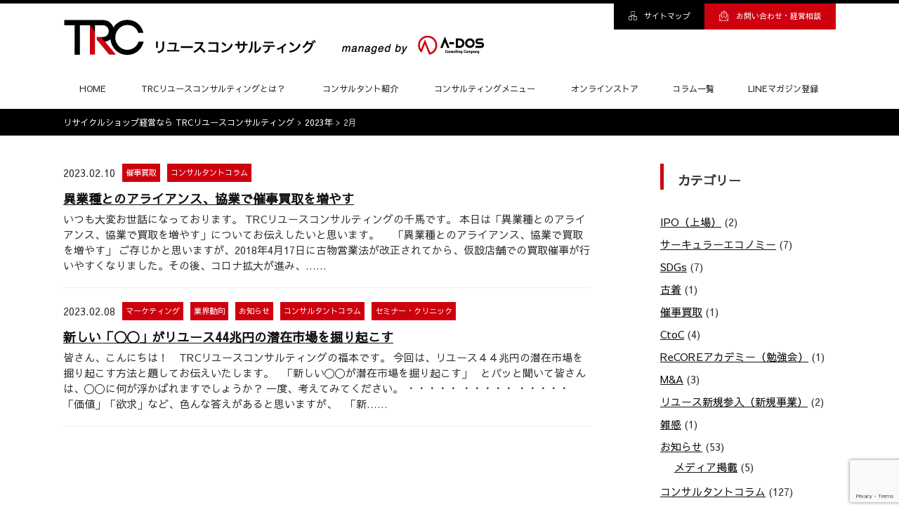

--- FILE ---
content_type: text/html; charset=UTF-8
request_url: https://reuse-consulting.com/archives/date/2023/02
body_size: 12701
content:

<!doctype html>
<html lang="ja">

<head>

  <!-- Global site tag (gtag.js) - Google Analytics -->
  <script async src="https://www.googletagmanager.com/gtag/js?id=UA-97185821-8"></script>
  <script>
    window.dataLayer = window.dataLayer || [];

    function gtag() {
      dataLayer.push(arguments);
    }
    gtag('js', new Date());

    gtag('config', 'UA-97185821-8');
  </script>

  <!-- Google Tag Manager -->
  <script>
    (function(w, d, s, l, i) {
      w[l] = w[l] || [];
      w[l].push({
        'gtm.start': new Date().getTime(),
        event: 'gtm.js'
      });
      var f = d.getElementsByTagName(s)[0],
        j = d.createElement(s),
        dl = l != 'dataLayer' ? '&l=' + l : '';
      j.async = true;
      j.src =
        'https://www.googletagmanager.com/gtm.js?id=' + i + dl;
      f.parentNode.insertBefore(j, f);
    })(window, document, 'script', 'dataLayer', 'GTM-M9DXCT3');
  </script>
  <!-- End Google Tag Manager -->
  <meta charset="utf-8">
  <title>2月, 2023 | リサイクルショップ経営なら TRCリユースコンサルティングリサイクルショップ経営なら TRCリユースコンサルティング</title>
  
		<!-- All in One SEO 4.9.3 - aioseo.com -->
	<meta name="robots" content="noindex, max-image-preview:large" />
	<link rel="canonical" href="https://reuse-consulting.com/archives/date/2023/02" />
	<meta name="generator" content="All in One SEO (AIOSEO) 4.9.3" />
		<script type="application/ld+json" class="aioseo-schema">
			{"@context":"https:\/\/schema.org","@graph":[{"@type":"BreadcrumbList","@id":"https:\/\/reuse-consulting.com\/archives\/date\/2023\/02#breadcrumblist","itemListElement":[{"@type":"ListItem","@id":"https:\/\/reuse-consulting.com#listItem","position":1,"name":"\u30db\u30fc\u30e0","item":"https:\/\/reuse-consulting.com","nextItem":{"@type":"ListItem","@id":"https:\/\/reuse-consulting.com\/archives\/date\/2023#listItem","name":2023}},{"@type":"ListItem","@id":"https:\/\/reuse-consulting.com\/archives\/date\/2023#listItem","position":2,"name":2023,"item":"https:\/\/reuse-consulting.com\/archives\/date\/2023","nextItem":{"@type":"ListItem","@id":"https:\/\/reuse-consulting.com\/archives\/date\/2023\/02#listItem","name":"02"},"previousItem":{"@type":"ListItem","@id":"https:\/\/reuse-consulting.com#listItem","name":"\u30db\u30fc\u30e0"}},{"@type":"ListItem","@id":"https:\/\/reuse-consulting.com\/archives\/date\/2023\/02#listItem","position":3,"name":"02","previousItem":{"@type":"ListItem","@id":"https:\/\/reuse-consulting.com\/archives\/date\/2023#listItem","name":2023}}]},{"@type":"CollectionPage","@id":"https:\/\/reuse-consulting.com\/archives\/date\/2023\/02#collectionpage","url":"https:\/\/reuse-consulting.com\/archives\/date\/2023\/02","name":"2\u6708, 2023 | \u30ea\u30b5\u30a4\u30af\u30eb\u30b7\u30e7\u30c3\u30d7\u7d4c\u55b6\u306a\u3089 TRC\u30ea\u30e6\u30fc\u30b9\u30b3\u30f3\u30b5\u30eb\u30c6\u30a3\u30f3\u30b0","inLanguage":"ja","isPartOf":{"@id":"https:\/\/reuse-consulting.com\/#website"},"breadcrumb":{"@id":"https:\/\/reuse-consulting.com\/archives\/date\/2023\/02#breadcrumblist"}},{"@type":"Organization","@id":"https:\/\/reuse-consulting.com\/#organization","name":"\u30ea\u30b5\u30a4\u30af\u30eb\u30b7\u30e7\u30c3\u30d7\u7d4c\u55b6\u306a\u3089 TRC\u30ea\u30e6\u30fc\u30b9\u30b3\u30f3\u30b5\u30eb\u30c6\u30a3\u30f3\u30b0","description":"TRC\u30ea\u30e6\u30fc\u30b9\u30b3\u30f3\u30b5\u30eb\u30c6\u30a3\u30f3\u30b0\u306f\u3001\u30ea\u30e6\u30fc\u30b9\u30ea\u30b5\u30a4\u30af\u30eb\u696d\u5c02\u9580\u306e\u7d4c\u55b6\u30b3\u30f3\u30b5\u30eb\u30c6\u30a3\u30f3\u30b0\u30b5\u30fc\u30d3\u30b9\u3067\u3059\u3002\u5c02\u9580\u30b3\u30f3\u30b5\u30eb\u30bf\u30f3\u30c8\u304c\u7dcf\u5408\u30ea\u30e6\u30fc\u30b9\u3001\u53e4\u7740\u30ea\u30e6\u30fc\u30b9\u3001\u51fa\u5f35\u8cb7\u53d6\u5c02\u9580\u5e97\u3001\u5b85\u914d\u8cb7\u53d6\u5c02\u9580\u5e97\u3001\u8cb7\u53d6\u5c02\u9580\u5e97\u306a\u3069\u5404\u7a2e\u5c02\u9580\u30ea\u30e6\u30fc\u30b9\u5e97\u306e\u696d\u7e3e\u30a2\u30c3\u30d7\u3092\u652f\u63f4\u3057\u307e\u3059\u3002\u7570\u696d\u7a2e\u304b\u3089\u306e\u30ea\u30e6\u30fc\u30b9\u4e8b\u696d\u53c2\u5165\u652f\u63f4\u3001M&A\u306e\u3054\u76f8\u8ac7\u3082\u304a\u53d7\u3051\u3044\u305f\u3057\u307e\u3059\u3002\u30ea\u30e6\u30fc\u30b9\u30fb\u30ea\u30b5\u30a4\u30af\u30ebbusiness\u306e\u672a\u6765\u3092\u5275\u9020\u3057\u307e\u3059\u3002","url":"https:\/\/reuse-consulting.com\/"},{"@type":"WebSite","@id":"https:\/\/reuse-consulting.com\/#website","url":"https:\/\/reuse-consulting.com\/","name":"\u30ea\u30b5\u30a4\u30af\u30eb\u30b7\u30e7\u30c3\u30d7\u7d4c\u55b6\u306a\u3089 TRC\u30ea\u30e6\u30fc\u30b9\u30b3\u30f3\u30b5\u30eb\u30c6\u30a3\u30f3\u30b0","description":"TRC\u30ea\u30e6\u30fc\u30b9\u30b3\u30f3\u30b5\u30eb\u30c6\u30a3\u30f3\u30b0\u306f\u3001\u30ea\u30e6\u30fc\u30b9\u30ea\u30b5\u30a4\u30af\u30eb\u696d\u5c02\u9580\u306e\u7d4c\u55b6\u30b3\u30f3\u30b5\u30eb\u30c6\u30a3\u30f3\u30b0\u30b5\u30fc\u30d3\u30b9\u3067\u3059\u3002\u5c02\u9580\u30b3\u30f3\u30b5\u30eb\u30bf\u30f3\u30c8\u304c\u7dcf\u5408\u30ea\u30e6\u30fc\u30b9\u3001\u53e4\u7740\u30ea\u30e6\u30fc\u30b9\u3001\u51fa\u5f35\u8cb7\u53d6\u5c02\u9580\u5e97\u3001\u5b85\u914d\u8cb7\u53d6\u5c02\u9580\u5e97\u3001\u8cb7\u53d6\u5c02\u9580\u5e97\u306a\u3069\u5404\u7a2e\u5c02\u9580\u30ea\u30e6\u30fc\u30b9\u5e97\u306e\u696d\u7e3e\u30a2\u30c3\u30d7\u3092\u652f\u63f4\u3057\u307e\u3059\u3002\u7570\u696d\u7a2e\u304b\u3089\u306e\u30ea\u30e6\u30fc\u30b9\u4e8b\u696d\u53c2\u5165\u652f\u63f4\u3001M&A\u306e\u3054\u76f8\u8ac7\u3082\u304a\u53d7\u3051\u3044\u305f\u3057\u307e\u3059\u3002\u30ea\u30e6\u30fc\u30b9\u30fb\u30ea\u30b5\u30a4\u30af\u30ebbusiness\u306e\u672a\u6765\u3092\u5275\u9020\u3057\u307e\u3059\u3002","inLanguage":"ja","publisher":{"@id":"https:\/\/reuse-consulting.com\/#organization"}}]}
		</script>
		<!-- All in One SEO -->

<link rel='dns-prefetch' href='//stats.wp.com' />
<link rel='dns-prefetch' href='//v0.wordpress.com' />
<style id='wp-img-auto-sizes-contain-inline-css' type='text/css'>
img:is([sizes=auto i],[sizes^="auto," i]){contain-intrinsic-size:3000px 1500px}
/*# sourceURL=wp-img-auto-sizes-contain-inline-css */
</style>
<style id='wp-block-library-inline-css' type='text/css'>
:root{--wp-block-synced-color:#7a00df;--wp-block-synced-color--rgb:122,0,223;--wp-bound-block-color:var(--wp-block-synced-color);--wp-editor-canvas-background:#ddd;--wp-admin-theme-color:#007cba;--wp-admin-theme-color--rgb:0,124,186;--wp-admin-theme-color-darker-10:#006ba1;--wp-admin-theme-color-darker-10--rgb:0,107,160.5;--wp-admin-theme-color-darker-20:#005a87;--wp-admin-theme-color-darker-20--rgb:0,90,135;--wp-admin-border-width-focus:2px}@media (min-resolution:192dpi){:root{--wp-admin-border-width-focus:1.5px}}.wp-element-button{cursor:pointer}:root .has-very-light-gray-background-color{background-color:#eee}:root .has-very-dark-gray-background-color{background-color:#313131}:root .has-very-light-gray-color{color:#eee}:root .has-very-dark-gray-color{color:#313131}:root .has-vivid-green-cyan-to-vivid-cyan-blue-gradient-background{background:linear-gradient(135deg,#00d084,#0693e3)}:root .has-purple-crush-gradient-background{background:linear-gradient(135deg,#34e2e4,#4721fb 50%,#ab1dfe)}:root .has-hazy-dawn-gradient-background{background:linear-gradient(135deg,#faaca8,#dad0ec)}:root .has-subdued-olive-gradient-background{background:linear-gradient(135deg,#fafae1,#67a671)}:root .has-atomic-cream-gradient-background{background:linear-gradient(135deg,#fdd79a,#004a59)}:root .has-nightshade-gradient-background{background:linear-gradient(135deg,#330968,#31cdcf)}:root .has-midnight-gradient-background{background:linear-gradient(135deg,#020381,#2874fc)}:root{--wp--preset--font-size--normal:16px;--wp--preset--font-size--huge:42px}.has-regular-font-size{font-size:1em}.has-larger-font-size{font-size:2.625em}.has-normal-font-size{font-size:var(--wp--preset--font-size--normal)}.has-huge-font-size{font-size:var(--wp--preset--font-size--huge)}.has-text-align-center{text-align:center}.has-text-align-left{text-align:left}.has-text-align-right{text-align:right}.has-fit-text{white-space:nowrap!important}#end-resizable-editor-section{display:none}.aligncenter{clear:both}.items-justified-left{justify-content:flex-start}.items-justified-center{justify-content:center}.items-justified-right{justify-content:flex-end}.items-justified-space-between{justify-content:space-between}.screen-reader-text{border:0;clip-path:inset(50%);height:1px;margin:-1px;overflow:hidden;padding:0;position:absolute;width:1px;word-wrap:normal!important}.screen-reader-text:focus{background-color:#ddd;clip-path:none;color:#444;display:block;font-size:1em;height:auto;left:5px;line-height:normal;padding:15px 23px 14px;text-decoration:none;top:5px;width:auto;z-index:100000}html :where(.has-border-color){border-style:solid}html :where([style*=border-top-color]){border-top-style:solid}html :where([style*=border-right-color]){border-right-style:solid}html :where([style*=border-bottom-color]){border-bottom-style:solid}html :where([style*=border-left-color]){border-left-style:solid}html :where([style*=border-width]){border-style:solid}html :where([style*=border-top-width]){border-top-style:solid}html :where([style*=border-right-width]){border-right-style:solid}html :where([style*=border-bottom-width]){border-bottom-style:solid}html :where([style*=border-left-width]){border-left-style:solid}html :where(img[class*=wp-image-]){height:auto;max-width:100%}:where(figure){margin:0 0 1em}html :where(.is-position-sticky){--wp-admin--admin-bar--position-offset:var(--wp-admin--admin-bar--height,0px)}@media screen and (max-width:600px){html :where(.is-position-sticky){--wp-admin--admin-bar--position-offset:0px}}

/*# sourceURL=wp-block-library-inline-css */
</style><style id='global-styles-inline-css' type='text/css'>
:root{--wp--preset--aspect-ratio--square: 1;--wp--preset--aspect-ratio--4-3: 4/3;--wp--preset--aspect-ratio--3-4: 3/4;--wp--preset--aspect-ratio--3-2: 3/2;--wp--preset--aspect-ratio--2-3: 2/3;--wp--preset--aspect-ratio--16-9: 16/9;--wp--preset--aspect-ratio--9-16: 9/16;--wp--preset--color--black: #000000;--wp--preset--color--cyan-bluish-gray: #abb8c3;--wp--preset--color--white: #ffffff;--wp--preset--color--pale-pink: #f78da7;--wp--preset--color--vivid-red: #cf2e2e;--wp--preset--color--luminous-vivid-orange: #ff6900;--wp--preset--color--luminous-vivid-amber: #fcb900;--wp--preset--color--light-green-cyan: #7bdcb5;--wp--preset--color--vivid-green-cyan: #00d084;--wp--preset--color--pale-cyan-blue: #8ed1fc;--wp--preset--color--vivid-cyan-blue: #0693e3;--wp--preset--color--vivid-purple: #9b51e0;--wp--preset--gradient--vivid-cyan-blue-to-vivid-purple: linear-gradient(135deg,rgb(6,147,227) 0%,rgb(155,81,224) 100%);--wp--preset--gradient--light-green-cyan-to-vivid-green-cyan: linear-gradient(135deg,rgb(122,220,180) 0%,rgb(0,208,130) 100%);--wp--preset--gradient--luminous-vivid-amber-to-luminous-vivid-orange: linear-gradient(135deg,rgb(252,185,0) 0%,rgb(255,105,0) 100%);--wp--preset--gradient--luminous-vivid-orange-to-vivid-red: linear-gradient(135deg,rgb(255,105,0) 0%,rgb(207,46,46) 100%);--wp--preset--gradient--very-light-gray-to-cyan-bluish-gray: linear-gradient(135deg,rgb(238,238,238) 0%,rgb(169,184,195) 100%);--wp--preset--gradient--cool-to-warm-spectrum: linear-gradient(135deg,rgb(74,234,220) 0%,rgb(151,120,209) 20%,rgb(207,42,186) 40%,rgb(238,44,130) 60%,rgb(251,105,98) 80%,rgb(254,248,76) 100%);--wp--preset--gradient--blush-light-purple: linear-gradient(135deg,rgb(255,206,236) 0%,rgb(152,150,240) 100%);--wp--preset--gradient--blush-bordeaux: linear-gradient(135deg,rgb(254,205,165) 0%,rgb(254,45,45) 50%,rgb(107,0,62) 100%);--wp--preset--gradient--luminous-dusk: linear-gradient(135deg,rgb(255,203,112) 0%,rgb(199,81,192) 50%,rgb(65,88,208) 100%);--wp--preset--gradient--pale-ocean: linear-gradient(135deg,rgb(255,245,203) 0%,rgb(182,227,212) 50%,rgb(51,167,181) 100%);--wp--preset--gradient--electric-grass: linear-gradient(135deg,rgb(202,248,128) 0%,rgb(113,206,126) 100%);--wp--preset--gradient--midnight: linear-gradient(135deg,rgb(2,3,129) 0%,rgb(40,116,252) 100%);--wp--preset--font-size--small: 13px;--wp--preset--font-size--medium: 20px;--wp--preset--font-size--large: 36px;--wp--preset--font-size--x-large: 42px;--wp--preset--spacing--20: 0.44rem;--wp--preset--spacing--30: 0.67rem;--wp--preset--spacing--40: 1rem;--wp--preset--spacing--50: 1.5rem;--wp--preset--spacing--60: 2.25rem;--wp--preset--spacing--70: 3.38rem;--wp--preset--spacing--80: 5.06rem;--wp--preset--shadow--natural: 6px 6px 9px rgba(0, 0, 0, 0.2);--wp--preset--shadow--deep: 12px 12px 50px rgba(0, 0, 0, 0.4);--wp--preset--shadow--sharp: 6px 6px 0px rgba(0, 0, 0, 0.2);--wp--preset--shadow--outlined: 6px 6px 0px -3px rgb(255, 255, 255), 6px 6px rgb(0, 0, 0);--wp--preset--shadow--crisp: 6px 6px 0px rgb(0, 0, 0);}:where(.is-layout-flex){gap: 0.5em;}:where(.is-layout-grid){gap: 0.5em;}body .is-layout-flex{display: flex;}.is-layout-flex{flex-wrap: wrap;align-items: center;}.is-layout-flex > :is(*, div){margin: 0;}body .is-layout-grid{display: grid;}.is-layout-grid > :is(*, div){margin: 0;}:where(.wp-block-columns.is-layout-flex){gap: 2em;}:where(.wp-block-columns.is-layout-grid){gap: 2em;}:where(.wp-block-post-template.is-layout-flex){gap: 1.25em;}:where(.wp-block-post-template.is-layout-grid){gap: 1.25em;}.has-black-color{color: var(--wp--preset--color--black) !important;}.has-cyan-bluish-gray-color{color: var(--wp--preset--color--cyan-bluish-gray) !important;}.has-white-color{color: var(--wp--preset--color--white) !important;}.has-pale-pink-color{color: var(--wp--preset--color--pale-pink) !important;}.has-vivid-red-color{color: var(--wp--preset--color--vivid-red) !important;}.has-luminous-vivid-orange-color{color: var(--wp--preset--color--luminous-vivid-orange) !important;}.has-luminous-vivid-amber-color{color: var(--wp--preset--color--luminous-vivid-amber) !important;}.has-light-green-cyan-color{color: var(--wp--preset--color--light-green-cyan) !important;}.has-vivid-green-cyan-color{color: var(--wp--preset--color--vivid-green-cyan) !important;}.has-pale-cyan-blue-color{color: var(--wp--preset--color--pale-cyan-blue) !important;}.has-vivid-cyan-blue-color{color: var(--wp--preset--color--vivid-cyan-blue) !important;}.has-vivid-purple-color{color: var(--wp--preset--color--vivid-purple) !important;}.has-black-background-color{background-color: var(--wp--preset--color--black) !important;}.has-cyan-bluish-gray-background-color{background-color: var(--wp--preset--color--cyan-bluish-gray) !important;}.has-white-background-color{background-color: var(--wp--preset--color--white) !important;}.has-pale-pink-background-color{background-color: var(--wp--preset--color--pale-pink) !important;}.has-vivid-red-background-color{background-color: var(--wp--preset--color--vivid-red) !important;}.has-luminous-vivid-orange-background-color{background-color: var(--wp--preset--color--luminous-vivid-orange) !important;}.has-luminous-vivid-amber-background-color{background-color: var(--wp--preset--color--luminous-vivid-amber) !important;}.has-light-green-cyan-background-color{background-color: var(--wp--preset--color--light-green-cyan) !important;}.has-vivid-green-cyan-background-color{background-color: var(--wp--preset--color--vivid-green-cyan) !important;}.has-pale-cyan-blue-background-color{background-color: var(--wp--preset--color--pale-cyan-blue) !important;}.has-vivid-cyan-blue-background-color{background-color: var(--wp--preset--color--vivid-cyan-blue) !important;}.has-vivid-purple-background-color{background-color: var(--wp--preset--color--vivid-purple) !important;}.has-black-border-color{border-color: var(--wp--preset--color--black) !important;}.has-cyan-bluish-gray-border-color{border-color: var(--wp--preset--color--cyan-bluish-gray) !important;}.has-white-border-color{border-color: var(--wp--preset--color--white) !important;}.has-pale-pink-border-color{border-color: var(--wp--preset--color--pale-pink) !important;}.has-vivid-red-border-color{border-color: var(--wp--preset--color--vivid-red) !important;}.has-luminous-vivid-orange-border-color{border-color: var(--wp--preset--color--luminous-vivid-orange) !important;}.has-luminous-vivid-amber-border-color{border-color: var(--wp--preset--color--luminous-vivid-amber) !important;}.has-light-green-cyan-border-color{border-color: var(--wp--preset--color--light-green-cyan) !important;}.has-vivid-green-cyan-border-color{border-color: var(--wp--preset--color--vivid-green-cyan) !important;}.has-pale-cyan-blue-border-color{border-color: var(--wp--preset--color--pale-cyan-blue) !important;}.has-vivid-cyan-blue-border-color{border-color: var(--wp--preset--color--vivid-cyan-blue) !important;}.has-vivid-purple-border-color{border-color: var(--wp--preset--color--vivid-purple) !important;}.has-vivid-cyan-blue-to-vivid-purple-gradient-background{background: var(--wp--preset--gradient--vivid-cyan-blue-to-vivid-purple) !important;}.has-light-green-cyan-to-vivid-green-cyan-gradient-background{background: var(--wp--preset--gradient--light-green-cyan-to-vivid-green-cyan) !important;}.has-luminous-vivid-amber-to-luminous-vivid-orange-gradient-background{background: var(--wp--preset--gradient--luminous-vivid-amber-to-luminous-vivid-orange) !important;}.has-luminous-vivid-orange-to-vivid-red-gradient-background{background: var(--wp--preset--gradient--luminous-vivid-orange-to-vivid-red) !important;}.has-very-light-gray-to-cyan-bluish-gray-gradient-background{background: var(--wp--preset--gradient--very-light-gray-to-cyan-bluish-gray) !important;}.has-cool-to-warm-spectrum-gradient-background{background: var(--wp--preset--gradient--cool-to-warm-spectrum) !important;}.has-blush-light-purple-gradient-background{background: var(--wp--preset--gradient--blush-light-purple) !important;}.has-blush-bordeaux-gradient-background{background: var(--wp--preset--gradient--blush-bordeaux) !important;}.has-luminous-dusk-gradient-background{background: var(--wp--preset--gradient--luminous-dusk) !important;}.has-pale-ocean-gradient-background{background: var(--wp--preset--gradient--pale-ocean) !important;}.has-electric-grass-gradient-background{background: var(--wp--preset--gradient--electric-grass) !important;}.has-midnight-gradient-background{background: var(--wp--preset--gradient--midnight) !important;}.has-small-font-size{font-size: var(--wp--preset--font-size--small) !important;}.has-medium-font-size{font-size: var(--wp--preset--font-size--medium) !important;}.has-large-font-size{font-size: var(--wp--preset--font-size--large) !important;}.has-x-large-font-size{font-size: var(--wp--preset--font-size--x-large) !important;}
/*# sourceURL=global-styles-inline-css */
</style>

<style id='classic-theme-styles-inline-css' type='text/css'>
/*! This file is auto-generated */
.wp-block-button__link{color:#fff;background-color:#32373c;border-radius:9999px;box-shadow:none;text-decoration:none;padding:calc(.667em + 2px) calc(1.333em + 2px);font-size:1.125em}.wp-block-file__button{background:#32373c;color:#fff;text-decoration:none}
/*# sourceURL=/wp-includes/css/classic-themes.min.css */
</style>
<link rel='stylesheet' id='contact-form-7-css' href='https://reuse-consulting.com/wp-content/plugins/contact-form-7/includes/css/styles.css?ver=6.1.4' type='text/css' media='all' />
<link rel='stylesheet' id='contact-form-7-confirm-css' href='https://reuse-consulting.com/wp-content/plugins/contact-form-7-add-confirm/includes/css/styles.css?ver=5.1-20220630' type='text/css' media='all' />
<link rel='stylesheet' id='toc-screen-css' href='https://reuse-consulting.com/wp-content/plugins/table-of-contents-plus/screen.min.css?ver=2411.1' type='text/css' media='all' />
<script type="text/javascript" src="https://reuse-consulting.com/wp-includes/js/jquery/jquery.min.js?ver=3.7.1" id="jquery-core-js"></script>
<script type="text/javascript" src="https://reuse-consulting.com/wp-includes/js/jquery/jquery-migrate.min.js?ver=3.4.1" id="jquery-migrate-js"></script>
<link rel="https://api.w.org/" href="https://reuse-consulting.com/wp-json/" /><link rel="EditURI" type="application/rsd+xml" title="RSD" href="https://reuse-consulting.com/xmlrpc.php?rsd" />
<meta name="generator" content="WordPress 6.9" />
	<style>img#wpstats{display:none}</style>
		<style type="text/css">.saboxplugin-wrap{-webkit-box-sizing:border-box;-moz-box-sizing:border-box;-ms-box-sizing:border-box;box-sizing:border-box;border:1px solid #eee;width:100%;clear:both;display:block;overflow:hidden;word-wrap:break-word;position:relative}.saboxplugin-wrap .saboxplugin-gravatar{float:left;padding:0 20px 20px 20px}.saboxplugin-wrap .saboxplugin-gravatar img{max-width:100px;height:auto;border-radius:0;}.saboxplugin-wrap .saboxplugin-authorname{font-size:18px;line-height:1;margin:20px 0 0 20px;display:block}.saboxplugin-wrap .saboxplugin-authorname a{text-decoration:none}.saboxplugin-wrap .saboxplugin-authorname a:focus{outline:0}.saboxplugin-wrap .saboxplugin-desc{display:block;margin:5px 20px}.saboxplugin-wrap .saboxplugin-desc a{text-decoration:underline}.saboxplugin-wrap .saboxplugin-desc p{margin:5px 0 12px}.saboxplugin-wrap .saboxplugin-web{margin:0 20px 15px;text-align:left}.saboxplugin-wrap .sab-web-position{text-align:right}.saboxplugin-wrap .saboxplugin-web a{color:#ccc;text-decoration:none}.saboxplugin-wrap .saboxplugin-socials{position:relative;display:block;background:#fcfcfc;padding:5px;border-top:1px solid #eee}.saboxplugin-wrap .saboxplugin-socials a svg{width:20px;height:20px}.saboxplugin-wrap .saboxplugin-socials a svg .st2{fill:#fff; transform-origin:center center;}.saboxplugin-wrap .saboxplugin-socials a svg .st1{fill:rgba(0,0,0,.3)}.saboxplugin-wrap .saboxplugin-socials a:hover{opacity:.8;-webkit-transition:opacity .4s;-moz-transition:opacity .4s;-o-transition:opacity .4s;transition:opacity .4s;box-shadow:none!important;-webkit-box-shadow:none!important}.saboxplugin-wrap .saboxplugin-socials .saboxplugin-icon-color{box-shadow:none;padding:0;border:0;-webkit-transition:opacity .4s;-moz-transition:opacity .4s;-o-transition:opacity .4s;transition:opacity .4s;display:inline-block;color:#fff;font-size:0;text-decoration:inherit;margin:5px;-webkit-border-radius:0;-moz-border-radius:0;-ms-border-radius:0;-o-border-radius:0;border-radius:0;overflow:hidden}.saboxplugin-wrap .saboxplugin-socials .saboxplugin-icon-grey{text-decoration:inherit;box-shadow:none;position:relative;display:-moz-inline-stack;display:inline-block;vertical-align:middle;zoom:1;margin:10px 5px;color:#444;fill:#444}.clearfix:after,.clearfix:before{content:' ';display:table;line-height:0;clear:both}.ie7 .clearfix{zoom:1}.saboxplugin-socials.sabox-colored .saboxplugin-icon-color .sab-twitch{border-color:#38245c}.saboxplugin-socials.sabox-colored .saboxplugin-icon-color .sab-behance{border-color:#003eb0}.saboxplugin-socials.sabox-colored .saboxplugin-icon-color .sab-deviantart{border-color:#036824}.saboxplugin-socials.sabox-colored .saboxplugin-icon-color .sab-digg{border-color:#00327c}.saboxplugin-socials.sabox-colored .saboxplugin-icon-color .sab-dribbble{border-color:#ba1655}.saboxplugin-socials.sabox-colored .saboxplugin-icon-color .sab-facebook{border-color:#1e2e4f}.saboxplugin-socials.sabox-colored .saboxplugin-icon-color .sab-flickr{border-color:#003576}.saboxplugin-socials.sabox-colored .saboxplugin-icon-color .sab-github{border-color:#264874}.saboxplugin-socials.sabox-colored .saboxplugin-icon-color .sab-google{border-color:#0b51c5}.saboxplugin-socials.sabox-colored .saboxplugin-icon-color .sab-html5{border-color:#902e13}.saboxplugin-socials.sabox-colored .saboxplugin-icon-color .sab-instagram{border-color:#1630aa}.saboxplugin-socials.sabox-colored .saboxplugin-icon-color .sab-linkedin{border-color:#00344f}.saboxplugin-socials.sabox-colored .saboxplugin-icon-color .sab-pinterest{border-color:#5b040e}.saboxplugin-socials.sabox-colored .saboxplugin-icon-color .sab-reddit{border-color:#992900}.saboxplugin-socials.sabox-colored .saboxplugin-icon-color .sab-rss{border-color:#a43b0a}.saboxplugin-socials.sabox-colored .saboxplugin-icon-color .sab-sharethis{border-color:#5d8420}.saboxplugin-socials.sabox-colored .saboxplugin-icon-color .sab-soundcloud{border-color:#995200}.saboxplugin-socials.sabox-colored .saboxplugin-icon-color .sab-spotify{border-color:#0f612c}.saboxplugin-socials.sabox-colored .saboxplugin-icon-color .sab-stackoverflow{border-color:#a95009}.saboxplugin-socials.sabox-colored .saboxplugin-icon-color .sab-steam{border-color:#006388}.saboxplugin-socials.sabox-colored .saboxplugin-icon-color .sab-user_email{border-color:#b84e05}.saboxplugin-socials.sabox-colored .saboxplugin-icon-color .sab-tumblr{border-color:#10151b}.saboxplugin-socials.sabox-colored .saboxplugin-icon-color .sab-twitter{border-color:#0967a0}.saboxplugin-socials.sabox-colored .saboxplugin-icon-color .sab-vimeo{border-color:#0d7091}.saboxplugin-socials.sabox-colored .saboxplugin-icon-color .sab-windows{border-color:#003f71}.saboxplugin-socials.sabox-colored .saboxplugin-icon-color .sab-whatsapp{border-color:#003f71}.saboxplugin-socials.sabox-colored .saboxplugin-icon-color .sab-wordpress{border-color:#0f3647}.saboxplugin-socials.sabox-colored .saboxplugin-icon-color .sab-yahoo{border-color:#14002d}.saboxplugin-socials.sabox-colored .saboxplugin-icon-color .sab-youtube{border-color:#900}.saboxplugin-socials.sabox-colored .saboxplugin-icon-color .sab-xing{border-color:#000202}.saboxplugin-socials.sabox-colored .saboxplugin-icon-color .sab-mixcloud{border-color:#2475a0}.saboxplugin-socials.sabox-colored .saboxplugin-icon-color .sab-vk{border-color:#243549}.saboxplugin-socials.sabox-colored .saboxplugin-icon-color .sab-medium{border-color:#00452c}.saboxplugin-socials.sabox-colored .saboxplugin-icon-color .sab-quora{border-color:#420e00}.saboxplugin-socials.sabox-colored .saboxplugin-icon-color .sab-meetup{border-color:#9b181c}.saboxplugin-socials.sabox-colored .saboxplugin-icon-color .sab-goodreads{border-color:#000}.saboxplugin-socials.sabox-colored .saboxplugin-icon-color .sab-snapchat{border-color:#999700}.saboxplugin-socials.sabox-colored .saboxplugin-icon-color .sab-500px{border-color:#00557f}.saboxplugin-socials.sabox-colored .saboxplugin-icon-color .sab-mastodont{border-color:#185886}.sabox-plus-item{margin-bottom:20px}@media screen and (max-width:480px){.saboxplugin-wrap{text-align:center}.saboxplugin-wrap .saboxplugin-gravatar{float:none;padding:20px 0;text-align:center;margin:0 auto;display:block}.saboxplugin-wrap .saboxplugin-gravatar img{float:none;display:inline-block;display:-moz-inline-stack;vertical-align:middle;zoom:1}.saboxplugin-wrap .saboxplugin-desc{margin:0 10px 20px;text-align:center}.saboxplugin-wrap .saboxplugin-authorname{text-align:center;margin:10px 0 20px}}body .saboxplugin-authorname a,body .saboxplugin-authorname a:hover{box-shadow:none;-webkit-box-shadow:none}a.sab-profile-edit{font-size:16px!important;line-height:1!important}.sab-edit-settings a,a.sab-profile-edit{color:#0073aa!important;box-shadow:none!important;-webkit-box-shadow:none!important}.sab-edit-settings{margin-right:15px;position:absolute;right:0;z-index:2;bottom:10px;line-height:20px}.sab-edit-settings i{margin-left:5px}.saboxplugin-socials{line-height:1!important}.rtl .saboxplugin-wrap .saboxplugin-gravatar{float:right}.rtl .saboxplugin-wrap .saboxplugin-authorname{display:flex;align-items:center}.rtl .saboxplugin-wrap .saboxplugin-authorname .sab-profile-edit{margin-right:10px}.rtl .sab-edit-settings{right:auto;left:0}img.sab-custom-avatar{max-width:75px;}.saboxplugin-wrap {border-color:#515151;}.saboxplugin-wrap .saboxplugin-socials {border-color:#515151;}.saboxplugin-wrap {margin-top:30px; margin-bottom:30px; padding: 0px 0px }.saboxplugin-wrap .saboxplugin-authorname {font-size:18px; line-height:25px;}.saboxplugin-wrap .saboxplugin-desc p, .saboxplugin-wrap .saboxplugin-desc {font-size:14px !important; line-height:21px !important;}.saboxplugin-wrap .saboxplugin-web {font-size:14px;}.saboxplugin-wrap .saboxplugin-socials a svg {width:20px;height:20px;}</style>  <meta name="viewport" content="width=device-width, initial-scale=1, maximum-scale=1">
  <meta http-equiv="content-language" content="ja">
  <link href="https://fonts.googleapis.com/css?family=Oswald" rel="stylesheet">
  <link rel="alternate" type="application/rss+xml" title="RSSFeed" href="https://reuse-consulting.com/feed" />
  <link rel="stylesheet" href="https://reuse-consulting.com/wp-content/themes/wp-a-dos/style.css" type="text/css" />
  <link rel="stylesheet" href="https://reuse-consulting.com/wp-content/themes/wp-a-dos/css/media.css" type="text/css" />
  <link rel="stylesheet" href="https://reuse-consulting.com/wp-content/themes/wp-a-dos/pe-icon-7-stroke/css/pe-icon-7-stroke.css">
  <link rel="stylesheet" href="https://reuse-consulting.com/wp-content/themes/wp-a-dos/pe-icon-7-stroke/css/helper.css">
  <link rel="stylesheet" href="https://reuse-consulting.com/wp-content/themes/wp-a-dos/css/slick.css">
  <script type="text/javascript" src="https://reuse-consulting.com/wp-content/themes/wp-a-dos/js/jquery-3.3.1.min.js"></script>
  <script type="text/javascript" src="https://reuse-consulting.com/wp-content/themes/wp-a-dos/js/scroll.js"></script>
  <script type="text/javascript" src="https://reuse-consulting.com/wp-content/themes/wp-a-dos/js/toggle.js"></script>
  <script type="text/javascript" src="https://reuse-consulting.com/wp-content/themes/wp-a-dos/js/slick.js"></script>
  <script type="text/javascript" src="https://reuse-consulting.com/wp-content/themes/wp-a-dos/js/form.js"></script>
  </head>

<body id="%e7%95%b0%e6%a5%ad%e7%a8%ae%e3%81%a8%e3%81%ae%e3%82%a2%e3%83%a9%e3%82%a4%e3%82%a2%e3%83%b3%e3%82%b9%e3%80%81%e5%8d%94%e6%a5%ad%e3%81%a7%e8%b2%b7%e5%8f%96%e3%82%92%e5%a2%97%e3%82%84%e3%81%99" class="archive date wp-theme-wp-a-dos">
  <!-- Google Tag Manager (noscript) -->
  <noscript><iframe src="https://www.googletagmanager.com/ns.html?id=GTM-M9DXCT3"
      height="0" width="0" style="display:none;visibility:hidden"></iframe></noscript>
  <!-- End Google Tag Manager (noscript) -->

  <div id="wrapper">

    <header>
      <div class="layout">
        <div id="mobileheader">
          <h1><a href="https://reuse-consulting.com"><img src="https://reuse-consulting.com/wp-content/themes/wp-a-dos/img/logo.png" alt="リサイクルショップ経営なら TRCリユースコンサルティング" /></a></h1>
          <div id="navToggle">
            <div><span></span><span></span><span></span></div>
          </div>
        </div>
        <nav>
          <ul id="global_nav">
            <li><a href="https://reuse-consulting.com">HOME</a></li>
            <li><a href="https://reuse-consulting.com/about/">TRCリユースコンサルティングとは？</a></li>
            <li><a href="https://reuse-consulting.com/consal/">コンサルタント紹介 </a></li>
            <li><a href="https://reuse-consulting.com/menu/">コンサルティングメニュー</a></li>
            <li><a href="https://trc.theshop.jp">オンラインストア</a></li>
            <li><a href="https://reuse-consulting.com/columnlist/">コラム一覧</a></li>
            <li><a href="https://reuse-consulting.com/newsletter/">LINEマガジン登録</a></li>
            <li class="sp"><a href="https://reuse-consulting.com/download/">無料ダウンロードコンテンツ</a></li>
          </ul>
          <ul id="sub_nav">
            <li><a href="https://reuse-consulting.com/sitemap/"><span class="if_l pe-7s-network"></span>サイトマップ</a></li>
            <li><a href="https://reuse-consulting.com/contact/"><span class="if_l pe-7s-mail-open-file"></span>お問い合わせ・経営相談</a></li>
          </ul>
        </nav>
      </div>
    </header>

          <nav id="breadcrumb">
        <div class="layout">
          <span property="itemListElement" typeof="ListItem"><a property="item" typeof="WebPage" title="リサイクルショップ経営なら TRCリユースコンサルティングへ移動" href="https://reuse-consulting.com" class="home"><span property="name">リサイクルショップ経営なら TRCリユースコンサルティング</span></a><meta property="position" content="1"></span> &gt; <span property="itemListElement" typeof="ListItem"><a property="item" typeof="WebPage" title="2023年のアーカイブへ移動" href="https://reuse-consulting.com/archives/date/2023" class="archive date-year"><span property="name">2023年</span></a><meta property="position" content="2"></span> &gt; <span property="itemListElement" typeof="ListItem"><span property="name">2月</span><meta property="position" content="3"></span>        </div>
      </nav>
    
    
<div id="page_contents">
<div class="layout column02">
<div class="post">

<section>



<dl id="list_news" class="clearfix">


<dt>2023.02.10<a href="https://reuse-consulting.com/archives/category/event" rel="category tag">催事買取</a> <a href="https://reuse-consulting.com/archives/category/consultant_column" rel="category tag">コンサルタントコラム</a></dt>
<dd><h3><a href="https://reuse-consulting.com/archives/3501">異業種とのアライアンス、協業で催事買取を増やす</a></h3>
<p>
いつも大変お世話になっております。
TRCリユースコンサルティングの千馬です。
本日は「異業種とのアライアンス、協業で買取を増やす」についてお伝えしたいと思います。
&nbsp;
&nbsp;
「異業種とのアライアンス、協業で買取を増やす」
ご存じかと思いますが、2018年4月17日に古物営業法が改正されてから、仮設店舗での買取催事が行いやすくなりました。その後、コロナ拡大が進み、……</p>
</dd>

<dt>2023.02.08<a href="https://reuse-consulting.com/archives/category/consultant_column/marketing" rel="category tag">マーケティング</a> <a href="https://reuse-consulting.com/archives/category/consultant_column/trend" rel="category tag">業界動向</a> <a href="https://reuse-consulting.com/archives/category/news" rel="category tag">お知らせ</a> <a href="https://reuse-consulting.com/archives/category/consultant_column" rel="category tag">コンサルタントコラム</a> <a href="https://reuse-consulting.com/archives/category/seminar_clinic" rel="category tag">セミナー・クリニック</a></dt>
<dd><h3><a href="https://reuse-consulting.com/archives/3486">新しい「〇〇」がリユース44兆円の潜在市場を掘り起こす</a></h3>
<p>皆さん、こんにちは！　TRCリユースコンサルティングの福本です。
今回は、リユース４４兆円の潜在市場を掘り起こす方法と題してお伝えいたします。
 
「新しい〇〇が潜在市場を掘り起こす」
 
とパッと聞いて皆さんは、〇〇に何が浮かばれますでしょうか？
一度、考えてみてください。
・・・・・
・・・・・
・・・・・
「価値」「欲求」など、色んな答えがあると思いますが、
 
「新……</p>
</dd>
</dl>
</section>

</div>

<div class="sidebar">
  <h3 class="cat_title">カテゴリー</h3>
  <ul>
    	<li class="cat-item cat-item-162"><a href="https://reuse-consulting.com/archives/category/ipo%ef%bc%88%e4%b8%8a%e5%a0%b4%ef%bc%89">IPO（上場）</a> (2)
</li>
	<li class="cat-item cat-item-97"><a href="https://reuse-consulting.com/archives/category/circulareconomy">サーキュラーエコノミー</a> (7)
</li>
	<li class="cat-item cat-item-98"><a href="https://reuse-consulting.com/archives/category/sdgs">SDGs</a> (7)
</li>
	<li class="cat-item cat-item-132"><a href="https://reuse-consulting.com/archives/category/usedwear">古着</a> (1)
</li>
	<li class="cat-item cat-item-134"><a href="https://reuse-consulting.com/archives/category/event">催事買取</a> (1)
</li>
	<li class="cat-item cat-item-137"><a href="https://reuse-consulting.com/archives/category/ctoc">CtoC</a> (4)
</li>
	<li class="cat-item cat-item-146"><a href="https://reuse-consulting.com/archives/category/recore-academy">ReCOREアカデミー（勉強会）</a> (1)
</li>
	<li class="cat-item cat-item-148"><a href="https://reuse-consulting.com/archives/category/ma">M&amp;A</a> (3)
</li>
	<li class="cat-item cat-item-152"><a href="https://reuse-consulting.com/archives/category/%e3%83%aa%e3%83%a6%e3%83%bc%e3%82%b9%e6%96%b0%e8%a6%8f%e5%8f%82%e5%85%a5%ef%bc%88%e6%96%b0%e8%a6%8f%e4%ba%8b%e6%a5%ad%ef%bc%89">リユース新規参入（新規事業）</a> (2)
</li>
	<li class="cat-item cat-item-155"><a href="https://reuse-consulting.com/archives/category/%e9%9b%91%e6%84%9f">雑感</a> (1)
</li>
	<li class="cat-item cat-item-1"><a href="https://reuse-consulting.com/archives/category/news">お知らせ</a> (53)
<ul class='children'>
	<li class="cat-item cat-item-7"><a href="https://reuse-consulting.com/archives/category/news/media">メディア掲載</a> (5)
</li>
</ul>
</li>
	<li class="cat-item cat-item-2"><a href="https://reuse-consulting.com/archives/category/consultant_column">コンサルタントコラム</a> (127)
<ul class='children'>
	<li class="cat-item cat-item-16"><a href="https://reuse-consulting.com/archives/category/consultant_column/impression">雑感</a> (11)
</li>
	<li class="cat-item cat-item-18"><a href="https://reuse-consulting.com/archives/category/consultant_column/aphorism">経営者の言葉</a> (6)
</li>
	<li class="cat-item cat-item-72"><a href="https://reuse-consulting.com/archives/category/consultant_column/recycle-tsushin">リサイクル通信BN</a> (10)
</li>
	<li class="cat-item cat-item-106"><a href="https://reuse-consulting.com/archives/category/consultant_column/storemanager-education">店長教育・育成</a> (11)
</li>
	<li class="cat-item cat-item-8"><a href="https://reuse-consulting.com/archives/category/consultant_column/blog">ブログ</a> (1)
</li>
	<li class="cat-item cat-item-9"><a href="https://reuse-consulting.com/archives/category/consultant_column/marketing">マーケティング</a> (27)
</li>
	<li class="cat-item cat-item-10"><a href="https://reuse-consulting.com/archives/category/consultant_column/trend">業界動向</a> (35)
</li>
	<li class="cat-item cat-item-11"><a href="https://reuse-consulting.com/archives/category/consultant_column/case">コンサルティング事例</a> (6)
</li>
	<li class="cat-item cat-item-145"><a href="https://reuse-consulting.com/archives/category/consultant_column/%e3%82%a4%e3%83%b3%e3%83%90%e3%82%a6%e3%83%b3%e3%83%89%e9%9c%80%e8%a6%81">インバウンド需要</a> (2)
</li>
	<li class="cat-item cat-item-12"><a href="https://reuse-consulting.com/archives/category/consultant_column/crm">CRM</a> (2)
</li>
	<li class="cat-item cat-item-13"><a href="https://reuse-consulting.com/archives/category/consultant_column/management">マネジメント</a> (10)
</li>
	<li class="cat-item cat-item-15"><a href="https://reuse-consulting.com/archives/category/consultant_column/sns">SNS</a> (2)
</li>
	<li class="cat-item cat-item-3"><a href="https://reuse-consulting.com/archives/category/consultant_column/webmarketing">WEBマーケティング</a> (6)
</li>
</ul>
</li>
	<li class="cat-item cat-item-5"><a href="https://reuse-consulting.com/archives/category/trcc">TRCC（勉強会）</a> (28)
</li>
	<li class="cat-item cat-item-6"><a href="https://reuse-consulting.com/archives/category/seminar_clinic">セミナー・クリニック</a> (30)
</li>
  </ul>
  
  <h3 class="cat_title">アーカイブ</h3>
  <ul>
  	<li><a href='https://reuse-consulting.com/archives/date/2025/12'>2025年12月</a>&nbsp;(1)</li>
	<li><a href='https://reuse-consulting.com/archives/date/2025/11'>2025年11月</a>&nbsp;(1)</li>
	<li><a href='https://reuse-consulting.com/archives/date/2025/10'>2025年10月</a>&nbsp;(1)</li>
	<li><a href='https://reuse-consulting.com/archives/date/2025/07'>2025年7月</a>&nbsp;(2)</li>
	<li><a href='https://reuse-consulting.com/archives/date/2025/06'>2025年6月</a>&nbsp;(2)</li>
	<li><a href='https://reuse-consulting.com/archives/date/2025/05'>2025年5月</a>&nbsp;(1)</li>
	<li><a href='https://reuse-consulting.com/archives/date/2025/03'>2025年3月</a>&nbsp;(1)</li>
	<li><a href='https://reuse-consulting.com/archives/date/2025/01'>2025年1月</a>&nbsp;(3)</li>
	<li><a href='https://reuse-consulting.com/archives/date/2024/10'>2024年10月</a>&nbsp;(1)</li>
	<li><a href='https://reuse-consulting.com/archives/date/2024/08'>2024年8月</a>&nbsp;(1)</li>
	<li><a href='https://reuse-consulting.com/archives/date/2024/07'>2024年7月</a>&nbsp;(1)</li>
	<li><a href='https://reuse-consulting.com/archives/date/2024/06'>2024年6月</a>&nbsp;(1)</li>
	<li><a href='https://reuse-consulting.com/archives/date/2024/05'>2024年5月</a>&nbsp;(2)</li>
	<li><a href='https://reuse-consulting.com/archives/date/2024/04'>2024年4月</a>&nbsp;(2)</li>
	<li><a href='https://reuse-consulting.com/archives/date/2024/02'>2024年2月</a>&nbsp;(1)</li>
	<li><a href='https://reuse-consulting.com/archives/date/2024/01'>2024年1月</a>&nbsp;(1)</li>
	<li><a href='https://reuse-consulting.com/archives/date/2023/09'>2023年9月</a>&nbsp;(1)</li>
	<li><a href='https://reuse-consulting.com/archives/date/2023/08'>2023年8月</a>&nbsp;(1)</li>
	<li><a href='https://reuse-consulting.com/archives/date/2023/07'>2023年7月</a>&nbsp;(1)</li>
	<li><a href='https://reuse-consulting.com/archives/date/2023/06'>2023年6月</a>&nbsp;(5)</li>
	<li><a href='https://reuse-consulting.com/archives/date/2023/05'>2023年5月</a>&nbsp;(1)</li>
	<li><a href='https://reuse-consulting.com/archives/date/2023/03'>2023年3月</a>&nbsp;(2)</li>
	<li><a href='https://reuse-consulting.com/archives/date/2023/02' aria-current="page">2023年2月</a>&nbsp;(2)</li>
	<li><a href='https://reuse-consulting.com/archives/date/2023/01'>2023年1月</a>&nbsp;(5)</li>
	<li><a href='https://reuse-consulting.com/archives/date/2022/12'>2022年12月</a>&nbsp;(2)</li>
	<li><a href='https://reuse-consulting.com/archives/date/2022/11'>2022年11月</a>&nbsp;(2)</li>
	<li><a href='https://reuse-consulting.com/archives/date/2022/10'>2022年10月</a>&nbsp;(2)</li>
	<li><a href='https://reuse-consulting.com/archives/date/2022/09'>2022年9月</a>&nbsp;(1)</li>
	<li><a href='https://reuse-consulting.com/archives/date/2022/08'>2022年8月</a>&nbsp;(2)</li>
	<li><a href='https://reuse-consulting.com/archives/date/2022/07'>2022年7月</a>&nbsp;(2)</li>
	<li><a href='https://reuse-consulting.com/archives/date/2022/06'>2022年6月</a>&nbsp;(1)</li>
	<li><a href='https://reuse-consulting.com/archives/date/2022/05'>2022年5月</a>&nbsp;(1)</li>
	<li><a href='https://reuse-consulting.com/archives/date/2022/04'>2022年4月</a>&nbsp;(1)</li>
	<li><a href='https://reuse-consulting.com/archives/date/2022/03'>2022年3月</a>&nbsp;(3)</li>
	<li><a href='https://reuse-consulting.com/archives/date/2022/02'>2022年2月</a>&nbsp;(3)</li>
	<li><a href='https://reuse-consulting.com/archives/date/2022/01'>2022年1月</a>&nbsp;(1)</li>
	<li><a href='https://reuse-consulting.com/archives/date/2021/12'>2021年12月</a>&nbsp;(1)</li>
	<li><a href='https://reuse-consulting.com/archives/date/2021/11'>2021年11月</a>&nbsp;(1)</li>
	<li><a href='https://reuse-consulting.com/archives/date/2021/10'>2021年10月</a>&nbsp;(2)</li>
	<li><a href='https://reuse-consulting.com/archives/date/2021/09'>2021年9月</a>&nbsp;(3)</li>
	<li><a href='https://reuse-consulting.com/archives/date/2021/08'>2021年8月</a>&nbsp;(1)</li>
	<li><a href='https://reuse-consulting.com/archives/date/2021/07'>2021年7月</a>&nbsp;(1)</li>
	<li><a href='https://reuse-consulting.com/archives/date/2021/06'>2021年6月</a>&nbsp;(1)</li>
	<li><a href='https://reuse-consulting.com/archives/date/2021/05'>2021年5月</a>&nbsp;(2)</li>
	<li><a href='https://reuse-consulting.com/archives/date/2021/02'>2021年2月</a>&nbsp;(1)</li>
	<li><a href='https://reuse-consulting.com/archives/date/2021/01'>2021年1月</a>&nbsp;(2)</li>
	<li><a href='https://reuse-consulting.com/archives/date/2020/12'>2020年12月</a>&nbsp;(1)</li>
	<li><a href='https://reuse-consulting.com/archives/date/2020/09'>2020年9月</a>&nbsp;(2)</li>
	<li><a href='https://reuse-consulting.com/archives/date/2020/08'>2020年8月</a>&nbsp;(1)</li>
	<li><a href='https://reuse-consulting.com/archives/date/2020/07'>2020年7月</a>&nbsp;(2)</li>
	<li><a href='https://reuse-consulting.com/archives/date/2020/06'>2020年6月</a>&nbsp;(4)</li>
	<li><a href='https://reuse-consulting.com/archives/date/2020/04'>2020年4月</a>&nbsp;(2)</li>
	<li><a href='https://reuse-consulting.com/archives/date/2020/03'>2020年3月</a>&nbsp;(2)</li>
	<li><a href='https://reuse-consulting.com/archives/date/2020/02'>2020年2月</a>&nbsp;(1)</li>
	<li><a href='https://reuse-consulting.com/archives/date/2020/01'>2020年1月</a>&nbsp;(1)</li>
	<li><a href='https://reuse-consulting.com/archives/date/2019/12'>2019年12月</a>&nbsp;(1)</li>
	<li><a href='https://reuse-consulting.com/archives/date/2019/11'>2019年11月</a>&nbsp;(1)</li>
	<li><a href='https://reuse-consulting.com/archives/date/2019/08'>2019年8月</a>&nbsp;(2)</li>
	<li><a href='https://reuse-consulting.com/archives/date/2019/06'>2019年6月</a>&nbsp;(3)</li>
	<li><a href='https://reuse-consulting.com/archives/date/2019/04'>2019年4月</a>&nbsp;(3)</li>
	<li><a href='https://reuse-consulting.com/archives/date/2019/03'>2019年3月</a>&nbsp;(2)</li>
	<li><a href='https://reuse-consulting.com/archives/date/2019/02'>2019年2月</a>&nbsp;(1)</li>
	<li><a href='https://reuse-consulting.com/archives/date/2019/01'>2019年1月</a>&nbsp;(1)</li>
	<li><a href='https://reuse-consulting.com/archives/date/2018/11'>2018年11月</a>&nbsp;(2)</li>
	<li><a href='https://reuse-consulting.com/archives/date/2018/10'>2018年10月</a>&nbsp;(2)</li>
	<li><a href='https://reuse-consulting.com/archives/date/2018/09'>2018年9月</a>&nbsp;(1)</li>
	<li><a href='https://reuse-consulting.com/archives/date/2018/08'>2018年8月</a>&nbsp;(2)</li>
	<li><a href='https://reuse-consulting.com/archives/date/2018/06'>2018年6月</a>&nbsp;(3)</li>
	<li><a href='https://reuse-consulting.com/archives/date/2018/05'>2018年5月</a>&nbsp;(4)</li>
	<li><a href='https://reuse-consulting.com/archives/date/2018/03'>2018年3月</a>&nbsp;(2)</li>
	<li><a href='https://reuse-consulting.com/archives/date/2016/05'>2016年5月</a>&nbsp;(1)</li>
	<li><a href='https://reuse-consulting.com/archives/date/2015/09'>2015年9月</a>&nbsp;(1)</li>
	<li><a href='https://reuse-consulting.com/archives/date/2015/08'>2015年8月</a>&nbsp;(1)</li>
	<li><a href='https://reuse-consulting.com/archives/date/2012/04'>2012年4月</a>&nbsp;(10)</li>
	<li><a href='https://reuse-consulting.com/archives/date/2012/03'>2012年3月</a>&nbsp;(19)</li>
  </ul>
</div>
</div>
</div>

<!--WPFC_FOOTER_START--><section id="top_contact">
<div class="layout clearfix">
<h2>Contact US</h2>
<p class="head">只今、<span>無料経営相談</span>を承っております。</p>
<p class="sub">お気軽にメールフォームにて問い合わせください。<br>
<div id="tel"><p><span>右のメールフォームよりお問い合わせ下さい</a></p></div>
<div id="btn"><p><a href="https://reuse-consulting.com/contact/" class="link_button2">メールにてお問い合わせ<span class="if_r pe-7s-angle-right-circle"></a></p></div>
</div>
</section>

<div style="background: #F2F2F2;">
<div class="layout clearfix">
<aside id="top_fb" class="clearfix">
<iframe src="https://www.facebook.com/plugins/page.php?href=https://www.facebook.com/TRC-%E3%83%AA%E3%83%A6%E3%83%BC%E3%82%B9%E3%82%B3%E3%83%B3%E3%82%B5%E3%83%AB%E3%83%86%E3%82%A3%E3%83%B3%E3%82%B0-115179839191396/&tabs=timeline&width=370&height=500&small_header=false&adapt_container_width=true&hide_cover=false&show_facepile=true&appId" height="500" style="border:none;overflow:hidden" scrolling="no" frameborder="0" allowTransparency="true"></iframe>
<ul>
<li><a href="http://www.meti.go.jp/" target="_blank"><img src="https://reuse-consulting.com/wp-content/themes/wp-a-dos/img/ft-ban1.png" alt="経済産業省" width="370" height="80"></a></li>
<li><a href="http://www.env.go.jp/" target="_blank"><img src="https://reuse-consulting.com/wp-content/themes/wp-a-dos/img/ft-ban2.png" alt="環境省" width="370" height="80"></a></li>
<li><a href="http://www.recycle-tsushin.com/" target="_blank"><img src="https://reuse-consulting.com/wp-content/themes/wp-a-dos/img/ft-ban3.png" alt="リサイクル通信" width="370" height="80"></a></li>
<li><a href="https://recore-pos.com/" target="_blank"><img src="https://reuse-consulting.com/wp-content/uploads/2018/12/ft-ban4.png" alt="リユース業専門POSシステムReCORE" width="370" height="80"></a></li>
<li><a href="https://dplus-tools.com/lp/" target="_blank"><img src="https://reuse-consulting.com/wp-content/themes/wp-a-dos/img/ft-ban5.png" alt="Amazon総合管理ツール D-plus" width="370" height="80"></a></li>
</ul>
</aside>
</div>
</div>

<footer>
<aside id="footer_info">
<div class="layout clearfix">
<div id="footer_logo"><a href="https://reuse-consulting.com/"><img src="https://reuse-consulting.com/wp-content/themes/wp-a-dos/img/logo_footer.png" alt="TRCリユースコンサルティング"/></a></div>
<address>〒600-8099<br>京都府京都市下京区仏光寺通烏丸東入上柳町 331番地<br>タカノハスクエア THE HUB四条烏丸　4階<br>
</address>
<nav>
<ul class="clearfix">
<li><a href="https://reuse-consulting.com/contact/"><img src="https://reuse-consulting.com/wp-content/themes/wp-a-dos/img/icon_mail.png" alt="メール"/></a></li>
<li><a href="https://www.facebook.com/TRC-%E3%83%AA%E3%83%A6%E3%83%BC%E3%82%B9%E3%82%B3%E3%83%B3%E3%82%B5%E3%83%AB%E3%83%86%E3%82%A3%E3%83%B3%E3%82%B0-115179839191396/" target="_blank"><img src="https://reuse-consulting.com/wp-content/themes/wp-a-dos/img/icon_fb.png" alt="Facebook"/></a></li>
<li><a href="https://twitter.com/reuseconsulting?lang=ja" target="_blank"><img src="https://reuse-consulting.com/wp-content/themes/wp-a-dos/img/icon_tw.png" alt="Twitter"/></a></li>
</ul>
</nav>
</div>
</aside>

<aside id="footer_navi">
<div class="layout clearfix">
<nav>
<ul class="clearfix">
<li><a href="https://reuse-consulting.com/">HOME</a></li>
<li><a href="https://reuse-consulting.com/about/">TRCリユースコンサルティングとは？</a></li>
<li><a href="https://reuse-consulting.com/consal/">コンサルタント紹介</a></li>
<li><a href="https://reuse-consulting.com/menu/">コンサルティングメニュー</a></li>
<li><a href="https://reuse-consulting.com/columnlist/">コンサルタントコラム一覧</a></li>
<li><a href="https://line.me/R/ti/p/%40egw1347s">メールマガジン登録</a></li>
<li><a href="https://reuse-consulting.com/contact/">お問合せ・経営相談</a></li>
<li><a href="https://reuse-consulting.com/download/">無料ダウンロードコンテンツ</a></li>
<li><a href="https://reuse-consulting.com/privacy/">プライバシーポリシー</a></li>
<li><a href="https://reuse-consulting.com/sitemap/">サイトマップ</a></li>
</ul>
</nav>
<p id="copyright">Copyright（c）A-DOS Consulting Incorporated All rights reserved.</p>
</div>
<div id="pagetop"><a href="#wrapper"><img src="https://reuse-consulting.com/wp-content/themes/wp-a-dos/img/pagetop.png" alt="ページ最上部へ"/></a></div>
<div class="download_btn"><a href="https://reuse-consulting.com/download/"><img src="https://reuse-consulting.com/wp-content/themes/wp-a-dos/img/download.png" alt="download"/></a></div>
</aside>
</footer>

<aside id="mobilefooter">
<nav>
<ul class="clearfix">
<li><a href="https://line.me/R/ti/p/%40egw1347s" target="_blank">メルマガ<br>登録</a></li>
<li><a href="https://reuse-consulting.com/archives/category/trcc">勉強会<br>情報</a></li>
<li><a href="https://reuse-consulting.com/archives/category/seminar_clinic">セミナー<br>情報</a></li>
<li><a href="https://reuse-consulting.com/contact">無料<br>経営相談</a></li>
</ul>
</nav>
</aside>

</div>
<!-- Ptengine Tag -->
<script src="https://js.ptengine.jp/35pa1sqd.js"></script>
<!-- End Ptengine Tag -->
</body>
<script type="speculationrules">
{"prefetch":[{"source":"document","where":{"and":[{"href_matches":"/*"},{"not":{"href_matches":["/wp-*.php","/wp-admin/*","/wp-content/uploads/*","/wp-content/*","/wp-content/plugins/*","/wp-content/themes/wp-a-dos/*","/*\\?(.+)"]}},{"not":{"selector_matches":"a[rel~=\"nofollow\"]"}},{"not":{"selector_matches":".no-prefetch, .no-prefetch a"}}]},"eagerness":"conservative"}]}
</script>
<script type="text/javascript" src="https://reuse-consulting.com/wp-includes/js/dist/hooks.min.js?ver=dd5603f07f9220ed27f1" id="wp-hooks-js"></script>
<script type="text/javascript" src="https://reuse-consulting.com/wp-includes/js/dist/i18n.min.js?ver=c26c3dc7bed366793375" id="wp-i18n-js"></script>
<script type="text/javascript" id="wp-i18n-js-after">
/* <![CDATA[ */
wp.i18n.setLocaleData( { 'text direction\u0004ltr': [ 'ltr' ] } );
//# sourceURL=wp-i18n-js-after
/* ]]> */
</script>
<script type="text/javascript" src="https://reuse-consulting.com/wp-content/plugins/contact-form-7/includes/swv/js/index.js?ver=6.1.4" id="swv-js"></script>
<script type="text/javascript" id="contact-form-7-js-translations">
/* <![CDATA[ */
( function( domain, translations ) {
	var localeData = translations.locale_data[ domain ] || translations.locale_data.messages;
	localeData[""].domain = domain;
	wp.i18n.setLocaleData( localeData, domain );
} )( "contact-form-7", {"translation-revision-date":"2025-11-30 08:12:23+0000","generator":"GlotPress\/4.0.3","domain":"messages","locale_data":{"messages":{"":{"domain":"messages","plural-forms":"nplurals=1; plural=0;","lang":"ja_JP"},"This contact form is placed in the wrong place.":["\u3053\u306e\u30b3\u30f3\u30bf\u30af\u30c8\u30d5\u30a9\u30fc\u30e0\u306f\u9593\u9055\u3063\u305f\u4f4d\u7f6e\u306b\u7f6e\u304b\u308c\u3066\u3044\u307e\u3059\u3002"],"Error:":["\u30a8\u30e9\u30fc:"]}},"comment":{"reference":"includes\/js\/index.js"}} );
//# sourceURL=contact-form-7-js-translations
/* ]]> */
</script>
<script type="text/javascript" id="contact-form-7-js-before">
/* <![CDATA[ */
var wpcf7 = {
    "api": {
        "root": "https:\/\/reuse-consulting.com\/wp-json\/",
        "namespace": "contact-form-7\/v1"
    }
};
//# sourceURL=contact-form-7-js-before
/* ]]> */
</script>
<script type="text/javascript" src="https://reuse-consulting.com/wp-content/plugins/contact-form-7/includes/js/index.js?ver=6.1.4" id="contact-form-7-js"></script>
<script type="text/javascript" src="https://reuse-consulting.com/wp-includes/js/jquery/jquery.form.min.js?ver=4.3.0" id="jquery-form-js"></script>
<script type="text/javascript" src="https://reuse-consulting.com/wp-content/plugins/contact-form-7-add-confirm/includes/js/scripts.js?ver=5.1-20220630" id="contact-form-7-confirm-js"></script>
<script type="text/javascript" id="toc-front-js-extra">
/* <![CDATA[ */
var tocplus = {"visibility_show":"\u8868\u793a","visibility_hide":"\u975e\u8868\u793a","width":"Auto"};
//# sourceURL=toc-front-js-extra
/* ]]> */
</script>
<script type="text/javascript" src="https://reuse-consulting.com/wp-content/plugins/table-of-contents-plus/front.min.js?ver=2411.1" id="toc-front-js"></script>
<script type="text/javascript" src="https://reuse-consulting.com/wp-content/plugins/lazy-load/js/jquery.sonar.min.js?ver=0.6.1" id="jquery-sonar-js"></script>
<script type="text/javascript" src="https://reuse-consulting.com/wp-content/plugins/lazy-load/js/lazy-load.js?ver=0.6.1" id="wpcom-lazy-load-images-js"></script>
<script type="text/javascript" src="https://www.google.com/recaptcha/api.js?render=6Lch3Z0qAAAAAO0NOEv2Fxp5xj-KuNGT6msYrhIr&amp;ver=3.0" id="google-recaptcha-js"></script>
<script type="text/javascript" src="https://reuse-consulting.com/wp-includes/js/dist/vendor/wp-polyfill.min.js?ver=3.15.0" id="wp-polyfill-js"></script>
<script type="text/javascript" id="wpcf7-recaptcha-js-before">
/* <![CDATA[ */
var wpcf7_recaptcha = {
    "sitekey": "6Lch3Z0qAAAAAO0NOEv2Fxp5xj-KuNGT6msYrhIr",
    "actions": {
        "homepage": "homepage",
        "contactform": "contactform"
    }
};
//# sourceURL=wpcf7-recaptcha-js-before
/* ]]> */
</script>
<script type="text/javascript" src="https://reuse-consulting.com/wp-content/plugins/contact-form-7/modules/recaptcha/index.js?ver=6.1.4" id="wpcf7-recaptcha-js"></script>
<script type="text/javascript" id="jetpack-stats-js-before">
/* <![CDATA[ */
_stq = window._stq || [];
_stq.push([ "view", {"v":"ext","blog":"144228843","post":"0","tz":"9","srv":"reuse-consulting.com","arch_date":"2023/02","arch_results":"2","j":"1:15.4"} ]);
_stq.push([ "clickTrackerInit", "144228843", "0" ]);
//# sourceURL=jetpack-stats-js-before
/* ]]> */
</script>
<script type="text/javascript" src="https://stats.wp.com/e-202606.js" id="jetpack-stats-js" defer="defer" data-wp-strategy="defer"></script>
</html>


--- FILE ---
content_type: text/html; charset=utf-8
request_url: https://www.google.com/recaptcha/api2/anchor?ar=1&k=6Lch3Z0qAAAAAO0NOEv2Fxp5xj-KuNGT6msYrhIr&co=aHR0cHM6Ly9yZXVzZS1jb25zdWx0aW5nLmNvbTo0NDM.&hl=en&v=N67nZn4AqZkNcbeMu4prBgzg&size=invisible&anchor-ms=20000&execute-ms=30000&cb=m1nqnenq8o37
body_size: 48936
content:
<!DOCTYPE HTML><html dir="ltr" lang="en"><head><meta http-equiv="Content-Type" content="text/html; charset=UTF-8">
<meta http-equiv="X-UA-Compatible" content="IE=edge">
<title>reCAPTCHA</title>
<style type="text/css">
/* cyrillic-ext */
@font-face {
  font-family: 'Roboto';
  font-style: normal;
  font-weight: 400;
  font-stretch: 100%;
  src: url(//fonts.gstatic.com/s/roboto/v48/KFO7CnqEu92Fr1ME7kSn66aGLdTylUAMa3GUBHMdazTgWw.woff2) format('woff2');
  unicode-range: U+0460-052F, U+1C80-1C8A, U+20B4, U+2DE0-2DFF, U+A640-A69F, U+FE2E-FE2F;
}
/* cyrillic */
@font-face {
  font-family: 'Roboto';
  font-style: normal;
  font-weight: 400;
  font-stretch: 100%;
  src: url(//fonts.gstatic.com/s/roboto/v48/KFO7CnqEu92Fr1ME7kSn66aGLdTylUAMa3iUBHMdazTgWw.woff2) format('woff2');
  unicode-range: U+0301, U+0400-045F, U+0490-0491, U+04B0-04B1, U+2116;
}
/* greek-ext */
@font-face {
  font-family: 'Roboto';
  font-style: normal;
  font-weight: 400;
  font-stretch: 100%;
  src: url(//fonts.gstatic.com/s/roboto/v48/KFO7CnqEu92Fr1ME7kSn66aGLdTylUAMa3CUBHMdazTgWw.woff2) format('woff2');
  unicode-range: U+1F00-1FFF;
}
/* greek */
@font-face {
  font-family: 'Roboto';
  font-style: normal;
  font-weight: 400;
  font-stretch: 100%;
  src: url(//fonts.gstatic.com/s/roboto/v48/KFO7CnqEu92Fr1ME7kSn66aGLdTylUAMa3-UBHMdazTgWw.woff2) format('woff2');
  unicode-range: U+0370-0377, U+037A-037F, U+0384-038A, U+038C, U+038E-03A1, U+03A3-03FF;
}
/* math */
@font-face {
  font-family: 'Roboto';
  font-style: normal;
  font-weight: 400;
  font-stretch: 100%;
  src: url(//fonts.gstatic.com/s/roboto/v48/KFO7CnqEu92Fr1ME7kSn66aGLdTylUAMawCUBHMdazTgWw.woff2) format('woff2');
  unicode-range: U+0302-0303, U+0305, U+0307-0308, U+0310, U+0312, U+0315, U+031A, U+0326-0327, U+032C, U+032F-0330, U+0332-0333, U+0338, U+033A, U+0346, U+034D, U+0391-03A1, U+03A3-03A9, U+03B1-03C9, U+03D1, U+03D5-03D6, U+03F0-03F1, U+03F4-03F5, U+2016-2017, U+2034-2038, U+203C, U+2040, U+2043, U+2047, U+2050, U+2057, U+205F, U+2070-2071, U+2074-208E, U+2090-209C, U+20D0-20DC, U+20E1, U+20E5-20EF, U+2100-2112, U+2114-2115, U+2117-2121, U+2123-214F, U+2190, U+2192, U+2194-21AE, U+21B0-21E5, U+21F1-21F2, U+21F4-2211, U+2213-2214, U+2216-22FF, U+2308-230B, U+2310, U+2319, U+231C-2321, U+2336-237A, U+237C, U+2395, U+239B-23B7, U+23D0, U+23DC-23E1, U+2474-2475, U+25AF, U+25B3, U+25B7, U+25BD, U+25C1, U+25CA, U+25CC, U+25FB, U+266D-266F, U+27C0-27FF, U+2900-2AFF, U+2B0E-2B11, U+2B30-2B4C, U+2BFE, U+3030, U+FF5B, U+FF5D, U+1D400-1D7FF, U+1EE00-1EEFF;
}
/* symbols */
@font-face {
  font-family: 'Roboto';
  font-style: normal;
  font-weight: 400;
  font-stretch: 100%;
  src: url(//fonts.gstatic.com/s/roboto/v48/KFO7CnqEu92Fr1ME7kSn66aGLdTylUAMaxKUBHMdazTgWw.woff2) format('woff2');
  unicode-range: U+0001-000C, U+000E-001F, U+007F-009F, U+20DD-20E0, U+20E2-20E4, U+2150-218F, U+2190, U+2192, U+2194-2199, U+21AF, U+21E6-21F0, U+21F3, U+2218-2219, U+2299, U+22C4-22C6, U+2300-243F, U+2440-244A, U+2460-24FF, U+25A0-27BF, U+2800-28FF, U+2921-2922, U+2981, U+29BF, U+29EB, U+2B00-2BFF, U+4DC0-4DFF, U+FFF9-FFFB, U+10140-1018E, U+10190-1019C, U+101A0, U+101D0-101FD, U+102E0-102FB, U+10E60-10E7E, U+1D2C0-1D2D3, U+1D2E0-1D37F, U+1F000-1F0FF, U+1F100-1F1AD, U+1F1E6-1F1FF, U+1F30D-1F30F, U+1F315, U+1F31C, U+1F31E, U+1F320-1F32C, U+1F336, U+1F378, U+1F37D, U+1F382, U+1F393-1F39F, U+1F3A7-1F3A8, U+1F3AC-1F3AF, U+1F3C2, U+1F3C4-1F3C6, U+1F3CA-1F3CE, U+1F3D4-1F3E0, U+1F3ED, U+1F3F1-1F3F3, U+1F3F5-1F3F7, U+1F408, U+1F415, U+1F41F, U+1F426, U+1F43F, U+1F441-1F442, U+1F444, U+1F446-1F449, U+1F44C-1F44E, U+1F453, U+1F46A, U+1F47D, U+1F4A3, U+1F4B0, U+1F4B3, U+1F4B9, U+1F4BB, U+1F4BF, U+1F4C8-1F4CB, U+1F4D6, U+1F4DA, U+1F4DF, U+1F4E3-1F4E6, U+1F4EA-1F4ED, U+1F4F7, U+1F4F9-1F4FB, U+1F4FD-1F4FE, U+1F503, U+1F507-1F50B, U+1F50D, U+1F512-1F513, U+1F53E-1F54A, U+1F54F-1F5FA, U+1F610, U+1F650-1F67F, U+1F687, U+1F68D, U+1F691, U+1F694, U+1F698, U+1F6AD, U+1F6B2, U+1F6B9-1F6BA, U+1F6BC, U+1F6C6-1F6CF, U+1F6D3-1F6D7, U+1F6E0-1F6EA, U+1F6F0-1F6F3, U+1F6F7-1F6FC, U+1F700-1F7FF, U+1F800-1F80B, U+1F810-1F847, U+1F850-1F859, U+1F860-1F887, U+1F890-1F8AD, U+1F8B0-1F8BB, U+1F8C0-1F8C1, U+1F900-1F90B, U+1F93B, U+1F946, U+1F984, U+1F996, U+1F9E9, U+1FA00-1FA6F, U+1FA70-1FA7C, U+1FA80-1FA89, U+1FA8F-1FAC6, U+1FACE-1FADC, U+1FADF-1FAE9, U+1FAF0-1FAF8, U+1FB00-1FBFF;
}
/* vietnamese */
@font-face {
  font-family: 'Roboto';
  font-style: normal;
  font-weight: 400;
  font-stretch: 100%;
  src: url(//fonts.gstatic.com/s/roboto/v48/KFO7CnqEu92Fr1ME7kSn66aGLdTylUAMa3OUBHMdazTgWw.woff2) format('woff2');
  unicode-range: U+0102-0103, U+0110-0111, U+0128-0129, U+0168-0169, U+01A0-01A1, U+01AF-01B0, U+0300-0301, U+0303-0304, U+0308-0309, U+0323, U+0329, U+1EA0-1EF9, U+20AB;
}
/* latin-ext */
@font-face {
  font-family: 'Roboto';
  font-style: normal;
  font-weight: 400;
  font-stretch: 100%;
  src: url(//fonts.gstatic.com/s/roboto/v48/KFO7CnqEu92Fr1ME7kSn66aGLdTylUAMa3KUBHMdazTgWw.woff2) format('woff2');
  unicode-range: U+0100-02BA, U+02BD-02C5, U+02C7-02CC, U+02CE-02D7, U+02DD-02FF, U+0304, U+0308, U+0329, U+1D00-1DBF, U+1E00-1E9F, U+1EF2-1EFF, U+2020, U+20A0-20AB, U+20AD-20C0, U+2113, U+2C60-2C7F, U+A720-A7FF;
}
/* latin */
@font-face {
  font-family: 'Roboto';
  font-style: normal;
  font-weight: 400;
  font-stretch: 100%;
  src: url(//fonts.gstatic.com/s/roboto/v48/KFO7CnqEu92Fr1ME7kSn66aGLdTylUAMa3yUBHMdazQ.woff2) format('woff2');
  unicode-range: U+0000-00FF, U+0131, U+0152-0153, U+02BB-02BC, U+02C6, U+02DA, U+02DC, U+0304, U+0308, U+0329, U+2000-206F, U+20AC, U+2122, U+2191, U+2193, U+2212, U+2215, U+FEFF, U+FFFD;
}
/* cyrillic-ext */
@font-face {
  font-family: 'Roboto';
  font-style: normal;
  font-weight: 500;
  font-stretch: 100%;
  src: url(//fonts.gstatic.com/s/roboto/v48/KFO7CnqEu92Fr1ME7kSn66aGLdTylUAMa3GUBHMdazTgWw.woff2) format('woff2');
  unicode-range: U+0460-052F, U+1C80-1C8A, U+20B4, U+2DE0-2DFF, U+A640-A69F, U+FE2E-FE2F;
}
/* cyrillic */
@font-face {
  font-family: 'Roboto';
  font-style: normal;
  font-weight: 500;
  font-stretch: 100%;
  src: url(//fonts.gstatic.com/s/roboto/v48/KFO7CnqEu92Fr1ME7kSn66aGLdTylUAMa3iUBHMdazTgWw.woff2) format('woff2');
  unicode-range: U+0301, U+0400-045F, U+0490-0491, U+04B0-04B1, U+2116;
}
/* greek-ext */
@font-face {
  font-family: 'Roboto';
  font-style: normal;
  font-weight: 500;
  font-stretch: 100%;
  src: url(//fonts.gstatic.com/s/roboto/v48/KFO7CnqEu92Fr1ME7kSn66aGLdTylUAMa3CUBHMdazTgWw.woff2) format('woff2');
  unicode-range: U+1F00-1FFF;
}
/* greek */
@font-face {
  font-family: 'Roboto';
  font-style: normal;
  font-weight: 500;
  font-stretch: 100%;
  src: url(//fonts.gstatic.com/s/roboto/v48/KFO7CnqEu92Fr1ME7kSn66aGLdTylUAMa3-UBHMdazTgWw.woff2) format('woff2');
  unicode-range: U+0370-0377, U+037A-037F, U+0384-038A, U+038C, U+038E-03A1, U+03A3-03FF;
}
/* math */
@font-face {
  font-family: 'Roboto';
  font-style: normal;
  font-weight: 500;
  font-stretch: 100%;
  src: url(//fonts.gstatic.com/s/roboto/v48/KFO7CnqEu92Fr1ME7kSn66aGLdTylUAMawCUBHMdazTgWw.woff2) format('woff2');
  unicode-range: U+0302-0303, U+0305, U+0307-0308, U+0310, U+0312, U+0315, U+031A, U+0326-0327, U+032C, U+032F-0330, U+0332-0333, U+0338, U+033A, U+0346, U+034D, U+0391-03A1, U+03A3-03A9, U+03B1-03C9, U+03D1, U+03D5-03D6, U+03F0-03F1, U+03F4-03F5, U+2016-2017, U+2034-2038, U+203C, U+2040, U+2043, U+2047, U+2050, U+2057, U+205F, U+2070-2071, U+2074-208E, U+2090-209C, U+20D0-20DC, U+20E1, U+20E5-20EF, U+2100-2112, U+2114-2115, U+2117-2121, U+2123-214F, U+2190, U+2192, U+2194-21AE, U+21B0-21E5, U+21F1-21F2, U+21F4-2211, U+2213-2214, U+2216-22FF, U+2308-230B, U+2310, U+2319, U+231C-2321, U+2336-237A, U+237C, U+2395, U+239B-23B7, U+23D0, U+23DC-23E1, U+2474-2475, U+25AF, U+25B3, U+25B7, U+25BD, U+25C1, U+25CA, U+25CC, U+25FB, U+266D-266F, U+27C0-27FF, U+2900-2AFF, U+2B0E-2B11, U+2B30-2B4C, U+2BFE, U+3030, U+FF5B, U+FF5D, U+1D400-1D7FF, U+1EE00-1EEFF;
}
/* symbols */
@font-face {
  font-family: 'Roboto';
  font-style: normal;
  font-weight: 500;
  font-stretch: 100%;
  src: url(//fonts.gstatic.com/s/roboto/v48/KFO7CnqEu92Fr1ME7kSn66aGLdTylUAMaxKUBHMdazTgWw.woff2) format('woff2');
  unicode-range: U+0001-000C, U+000E-001F, U+007F-009F, U+20DD-20E0, U+20E2-20E4, U+2150-218F, U+2190, U+2192, U+2194-2199, U+21AF, U+21E6-21F0, U+21F3, U+2218-2219, U+2299, U+22C4-22C6, U+2300-243F, U+2440-244A, U+2460-24FF, U+25A0-27BF, U+2800-28FF, U+2921-2922, U+2981, U+29BF, U+29EB, U+2B00-2BFF, U+4DC0-4DFF, U+FFF9-FFFB, U+10140-1018E, U+10190-1019C, U+101A0, U+101D0-101FD, U+102E0-102FB, U+10E60-10E7E, U+1D2C0-1D2D3, U+1D2E0-1D37F, U+1F000-1F0FF, U+1F100-1F1AD, U+1F1E6-1F1FF, U+1F30D-1F30F, U+1F315, U+1F31C, U+1F31E, U+1F320-1F32C, U+1F336, U+1F378, U+1F37D, U+1F382, U+1F393-1F39F, U+1F3A7-1F3A8, U+1F3AC-1F3AF, U+1F3C2, U+1F3C4-1F3C6, U+1F3CA-1F3CE, U+1F3D4-1F3E0, U+1F3ED, U+1F3F1-1F3F3, U+1F3F5-1F3F7, U+1F408, U+1F415, U+1F41F, U+1F426, U+1F43F, U+1F441-1F442, U+1F444, U+1F446-1F449, U+1F44C-1F44E, U+1F453, U+1F46A, U+1F47D, U+1F4A3, U+1F4B0, U+1F4B3, U+1F4B9, U+1F4BB, U+1F4BF, U+1F4C8-1F4CB, U+1F4D6, U+1F4DA, U+1F4DF, U+1F4E3-1F4E6, U+1F4EA-1F4ED, U+1F4F7, U+1F4F9-1F4FB, U+1F4FD-1F4FE, U+1F503, U+1F507-1F50B, U+1F50D, U+1F512-1F513, U+1F53E-1F54A, U+1F54F-1F5FA, U+1F610, U+1F650-1F67F, U+1F687, U+1F68D, U+1F691, U+1F694, U+1F698, U+1F6AD, U+1F6B2, U+1F6B9-1F6BA, U+1F6BC, U+1F6C6-1F6CF, U+1F6D3-1F6D7, U+1F6E0-1F6EA, U+1F6F0-1F6F3, U+1F6F7-1F6FC, U+1F700-1F7FF, U+1F800-1F80B, U+1F810-1F847, U+1F850-1F859, U+1F860-1F887, U+1F890-1F8AD, U+1F8B0-1F8BB, U+1F8C0-1F8C1, U+1F900-1F90B, U+1F93B, U+1F946, U+1F984, U+1F996, U+1F9E9, U+1FA00-1FA6F, U+1FA70-1FA7C, U+1FA80-1FA89, U+1FA8F-1FAC6, U+1FACE-1FADC, U+1FADF-1FAE9, U+1FAF0-1FAF8, U+1FB00-1FBFF;
}
/* vietnamese */
@font-face {
  font-family: 'Roboto';
  font-style: normal;
  font-weight: 500;
  font-stretch: 100%;
  src: url(//fonts.gstatic.com/s/roboto/v48/KFO7CnqEu92Fr1ME7kSn66aGLdTylUAMa3OUBHMdazTgWw.woff2) format('woff2');
  unicode-range: U+0102-0103, U+0110-0111, U+0128-0129, U+0168-0169, U+01A0-01A1, U+01AF-01B0, U+0300-0301, U+0303-0304, U+0308-0309, U+0323, U+0329, U+1EA0-1EF9, U+20AB;
}
/* latin-ext */
@font-face {
  font-family: 'Roboto';
  font-style: normal;
  font-weight: 500;
  font-stretch: 100%;
  src: url(//fonts.gstatic.com/s/roboto/v48/KFO7CnqEu92Fr1ME7kSn66aGLdTylUAMa3KUBHMdazTgWw.woff2) format('woff2');
  unicode-range: U+0100-02BA, U+02BD-02C5, U+02C7-02CC, U+02CE-02D7, U+02DD-02FF, U+0304, U+0308, U+0329, U+1D00-1DBF, U+1E00-1E9F, U+1EF2-1EFF, U+2020, U+20A0-20AB, U+20AD-20C0, U+2113, U+2C60-2C7F, U+A720-A7FF;
}
/* latin */
@font-face {
  font-family: 'Roboto';
  font-style: normal;
  font-weight: 500;
  font-stretch: 100%;
  src: url(//fonts.gstatic.com/s/roboto/v48/KFO7CnqEu92Fr1ME7kSn66aGLdTylUAMa3yUBHMdazQ.woff2) format('woff2');
  unicode-range: U+0000-00FF, U+0131, U+0152-0153, U+02BB-02BC, U+02C6, U+02DA, U+02DC, U+0304, U+0308, U+0329, U+2000-206F, U+20AC, U+2122, U+2191, U+2193, U+2212, U+2215, U+FEFF, U+FFFD;
}
/* cyrillic-ext */
@font-face {
  font-family: 'Roboto';
  font-style: normal;
  font-weight: 900;
  font-stretch: 100%;
  src: url(//fonts.gstatic.com/s/roboto/v48/KFO7CnqEu92Fr1ME7kSn66aGLdTylUAMa3GUBHMdazTgWw.woff2) format('woff2');
  unicode-range: U+0460-052F, U+1C80-1C8A, U+20B4, U+2DE0-2DFF, U+A640-A69F, U+FE2E-FE2F;
}
/* cyrillic */
@font-face {
  font-family: 'Roboto';
  font-style: normal;
  font-weight: 900;
  font-stretch: 100%;
  src: url(//fonts.gstatic.com/s/roboto/v48/KFO7CnqEu92Fr1ME7kSn66aGLdTylUAMa3iUBHMdazTgWw.woff2) format('woff2');
  unicode-range: U+0301, U+0400-045F, U+0490-0491, U+04B0-04B1, U+2116;
}
/* greek-ext */
@font-face {
  font-family: 'Roboto';
  font-style: normal;
  font-weight: 900;
  font-stretch: 100%;
  src: url(//fonts.gstatic.com/s/roboto/v48/KFO7CnqEu92Fr1ME7kSn66aGLdTylUAMa3CUBHMdazTgWw.woff2) format('woff2');
  unicode-range: U+1F00-1FFF;
}
/* greek */
@font-face {
  font-family: 'Roboto';
  font-style: normal;
  font-weight: 900;
  font-stretch: 100%;
  src: url(//fonts.gstatic.com/s/roboto/v48/KFO7CnqEu92Fr1ME7kSn66aGLdTylUAMa3-UBHMdazTgWw.woff2) format('woff2');
  unicode-range: U+0370-0377, U+037A-037F, U+0384-038A, U+038C, U+038E-03A1, U+03A3-03FF;
}
/* math */
@font-face {
  font-family: 'Roboto';
  font-style: normal;
  font-weight: 900;
  font-stretch: 100%;
  src: url(//fonts.gstatic.com/s/roboto/v48/KFO7CnqEu92Fr1ME7kSn66aGLdTylUAMawCUBHMdazTgWw.woff2) format('woff2');
  unicode-range: U+0302-0303, U+0305, U+0307-0308, U+0310, U+0312, U+0315, U+031A, U+0326-0327, U+032C, U+032F-0330, U+0332-0333, U+0338, U+033A, U+0346, U+034D, U+0391-03A1, U+03A3-03A9, U+03B1-03C9, U+03D1, U+03D5-03D6, U+03F0-03F1, U+03F4-03F5, U+2016-2017, U+2034-2038, U+203C, U+2040, U+2043, U+2047, U+2050, U+2057, U+205F, U+2070-2071, U+2074-208E, U+2090-209C, U+20D0-20DC, U+20E1, U+20E5-20EF, U+2100-2112, U+2114-2115, U+2117-2121, U+2123-214F, U+2190, U+2192, U+2194-21AE, U+21B0-21E5, U+21F1-21F2, U+21F4-2211, U+2213-2214, U+2216-22FF, U+2308-230B, U+2310, U+2319, U+231C-2321, U+2336-237A, U+237C, U+2395, U+239B-23B7, U+23D0, U+23DC-23E1, U+2474-2475, U+25AF, U+25B3, U+25B7, U+25BD, U+25C1, U+25CA, U+25CC, U+25FB, U+266D-266F, U+27C0-27FF, U+2900-2AFF, U+2B0E-2B11, U+2B30-2B4C, U+2BFE, U+3030, U+FF5B, U+FF5D, U+1D400-1D7FF, U+1EE00-1EEFF;
}
/* symbols */
@font-face {
  font-family: 'Roboto';
  font-style: normal;
  font-weight: 900;
  font-stretch: 100%;
  src: url(//fonts.gstatic.com/s/roboto/v48/KFO7CnqEu92Fr1ME7kSn66aGLdTylUAMaxKUBHMdazTgWw.woff2) format('woff2');
  unicode-range: U+0001-000C, U+000E-001F, U+007F-009F, U+20DD-20E0, U+20E2-20E4, U+2150-218F, U+2190, U+2192, U+2194-2199, U+21AF, U+21E6-21F0, U+21F3, U+2218-2219, U+2299, U+22C4-22C6, U+2300-243F, U+2440-244A, U+2460-24FF, U+25A0-27BF, U+2800-28FF, U+2921-2922, U+2981, U+29BF, U+29EB, U+2B00-2BFF, U+4DC0-4DFF, U+FFF9-FFFB, U+10140-1018E, U+10190-1019C, U+101A0, U+101D0-101FD, U+102E0-102FB, U+10E60-10E7E, U+1D2C0-1D2D3, U+1D2E0-1D37F, U+1F000-1F0FF, U+1F100-1F1AD, U+1F1E6-1F1FF, U+1F30D-1F30F, U+1F315, U+1F31C, U+1F31E, U+1F320-1F32C, U+1F336, U+1F378, U+1F37D, U+1F382, U+1F393-1F39F, U+1F3A7-1F3A8, U+1F3AC-1F3AF, U+1F3C2, U+1F3C4-1F3C6, U+1F3CA-1F3CE, U+1F3D4-1F3E0, U+1F3ED, U+1F3F1-1F3F3, U+1F3F5-1F3F7, U+1F408, U+1F415, U+1F41F, U+1F426, U+1F43F, U+1F441-1F442, U+1F444, U+1F446-1F449, U+1F44C-1F44E, U+1F453, U+1F46A, U+1F47D, U+1F4A3, U+1F4B0, U+1F4B3, U+1F4B9, U+1F4BB, U+1F4BF, U+1F4C8-1F4CB, U+1F4D6, U+1F4DA, U+1F4DF, U+1F4E3-1F4E6, U+1F4EA-1F4ED, U+1F4F7, U+1F4F9-1F4FB, U+1F4FD-1F4FE, U+1F503, U+1F507-1F50B, U+1F50D, U+1F512-1F513, U+1F53E-1F54A, U+1F54F-1F5FA, U+1F610, U+1F650-1F67F, U+1F687, U+1F68D, U+1F691, U+1F694, U+1F698, U+1F6AD, U+1F6B2, U+1F6B9-1F6BA, U+1F6BC, U+1F6C6-1F6CF, U+1F6D3-1F6D7, U+1F6E0-1F6EA, U+1F6F0-1F6F3, U+1F6F7-1F6FC, U+1F700-1F7FF, U+1F800-1F80B, U+1F810-1F847, U+1F850-1F859, U+1F860-1F887, U+1F890-1F8AD, U+1F8B0-1F8BB, U+1F8C0-1F8C1, U+1F900-1F90B, U+1F93B, U+1F946, U+1F984, U+1F996, U+1F9E9, U+1FA00-1FA6F, U+1FA70-1FA7C, U+1FA80-1FA89, U+1FA8F-1FAC6, U+1FACE-1FADC, U+1FADF-1FAE9, U+1FAF0-1FAF8, U+1FB00-1FBFF;
}
/* vietnamese */
@font-face {
  font-family: 'Roboto';
  font-style: normal;
  font-weight: 900;
  font-stretch: 100%;
  src: url(//fonts.gstatic.com/s/roboto/v48/KFO7CnqEu92Fr1ME7kSn66aGLdTylUAMa3OUBHMdazTgWw.woff2) format('woff2');
  unicode-range: U+0102-0103, U+0110-0111, U+0128-0129, U+0168-0169, U+01A0-01A1, U+01AF-01B0, U+0300-0301, U+0303-0304, U+0308-0309, U+0323, U+0329, U+1EA0-1EF9, U+20AB;
}
/* latin-ext */
@font-face {
  font-family: 'Roboto';
  font-style: normal;
  font-weight: 900;
  font-stretch: 100%;
  src: url(//fonts.gstatic.com/s/roboto/v48/KFO7CnqEu92Fr1ME7kSn66aGLdTylUAMa3KUBHMdazTgWw.woff2) format('woff2');
  unicode-range: U+0100-02BA, U+02BD-02C5, U+02C7-02CC, U+02CE-02D7, U+02DD-02FF, U+0304, U+0308, U+0329, U+1D00-1DBF, U+1E00-1E9F, U+1EF2-1EFF, U+2020, U+20A0-20AB, U+20AD-20C0, U+2113, U+2C60-2C7F, U+A720-A7FF;
}
/* latin */
@font-face {
  font-family: 'Roboto';
  font-style: normal;
  font-weight: 900;
  font-stretch: 100%;
  src: url(//fonts.gstatic.com/s/roboto/v48/KFO7CnqEu92Fr1ME7kSn66aGLdTylUAMa3yUBHMdazQ.woff2) format('woff2');
  unicode-range: U+0000-00FF, U+0131, U+0152-0153, U+02BB-02BC, U+02C6, U+02DA, U+02DC, U+0304, U+0308, U+0329, U+2000-206F, U+20AC, U+2122, U+2191, U+2193, U+2212, U+2215, U+FEFF, U+FFFD;
}

</style>
<link rel="stylesheet" type="text/css" href="https://www.gstatic.com/recaptcha/releases/N67nZn4AqZkNcbeMu4prBgzg/styles__ltr.css">
<script nonce="9AlBKafMHTgK4DpayHNG_A" type="text/javascript">window['__recaptcha_api'] = 'https://www.google.com/recaptcha/api2/';</script>
<script type="text/javascript" src="https://www.gstatic.com/recaptcha/releases/N67nZn4AqZkNcbeMu4prBgzg/recaptcha__en.js" nonce="9AlBKafMHTgK4DpayHNG_A">
      
    </script></head>
<body><div id="rc-anchor-alert" class="rc-anchor-alert"></div>
<input type="hidden" id="recaptcha-token" value="[base64]">
<script type="text/javascript" nonce="9AlBKafMHTgK4DpayHNG_A">
      recaptcha.anchor.Main.init("[\x22ainput\x22,[\x22bgdata\x22,\x22\x22,\[base64]/[base64]/[base64]/[base64]/[base64]/[base64]/[base64]/[base64]/[base64]/[base64]/[base64]/[base64]/[base64]/[base64]\x22,\[base64]\\u003d\\u003d\x22,\x22w5Epw6xkw6LCocOBwq87w5LCkcKHwrTDjcK7EMOSw7oTQWBMVsKpQkPCvmzCtSLDl8KwWEAxwqtDw48Tw73CtRBfw6XCg8KMwrctPMOjwq/DpD07woR2b1PCkGg8w6ZWGBBuRyXDqhtbN3phw5dHw6BZw6HCg8OEw7fDpmjDow1rw6HCok5WWBDCicOIeTgxw6l0fzbCosO3wrDDonvDmMKxwoZiw7TDkcO2DMKHw6s6w5PDucOAaMKrAcKMw6/[base64]/[base64]/FlFjwqbCgE/Dtj0Xw5Ykw7J9wqnCkhw0w54OwqRdw6TCjsK0woFdGwROIH0VFWTCt2vCisOEwqBtw6BVBcOOwr1/SDNiw4EKw6HDj8K2wpRQDmLDr8KJJcObY8Kpw7DCmMO5K3/[base64]/Cgy/DnsOOw5fDgcKaS8OHFcO/w5dUwo0WNUJXa8OPK8OHwpszQ05sEHw/asKMH2l0XCbDh8KDwrkawo4KOAfDvMOKQsOjFMKpw57Dq8KPHBFCw7TCuzJGwo1PB8K8TsKgwo7CjGPCv8OKZ8K6wqFkdx/Ds8O9w5x/w4EXw4rCgsObcsKncCVoaMK9w6fCisO9wrYSUcOXw7vCm8KhREBJSMKaw78VwoIzd8Orw7YCw5E6fMOgw50NwrJOVMOuwokKw7DDjQbDsl7ClcKHw4tIwpHDuR7DuGxtQcKQw7lGwpLCrsKow7PCq0/Di8Kjw4V9aDnCk8Odw4rCnAzDh8Kqwq3DigDCuMKBTMOKT0QONXbDvTrDrMK+W8KPBsKuVlU0QQNaw6g1w5fCjsK6F8OHA8K8w5Z9DgArwqBSAxTDpDIASXTCph/[base64]/CpEodw6XCrW/DssKDfFfDk8OMwqzCj1gfwrrCicKtYcK4wofDqEsWEjvClcKjw5/CkMKqEyhPOzwNT8Oywp7Co8KAw4LCgBDDmg/[base64]/wpbDosOpBcK2w6nDomRmV2rDnG9fwqszw5PCqUllTDg1wprDrg8ZaloVC8O9TcOHw45mw4bCg1rCo31Pw5nDmS4Mw4vCiF8dMsOUwoxfw4DDm8KQw6fCrcKOaMORw4nDkFsew5xUw5hHAMKDB8KFwp8zRcOWwrQ/wog9AsOIwpIECjLDj8Oyw4wqw5ASG8KlPcO0wr/Cl8OEYS16bynCh1/ChSjDqsOgQcOzwpvDrMOHICpcFU7DiSwwJQAjGsK+w50ewqQZYEkmFMOnwq0adcOQwr95ZMOkw7Yaw5vCpgnChS5RPsKJworCkMKew4DDi8Ozw4jDlMK2w6bCh8Kiw45Aw6B9LsOlSMKsw6Jsw47CkCd9B0EzK8OSMhBdS8K2HgzDgRNle3Uiwq/[base64]/CljDDmMKkLMKvw6Jew4vDssOCwp7CkwcMw6oNw7LDgcOIEcKEw4XCu8KBYMOREgxXw5trwrlxwoTDvDbChcO9Lx42w6bDq8K1fxg5w7bClcO7w5QswrXDk8O4w6nDuU9IXnrCrVggwpnDisOYHxjCiMO8YMKbJ8OSwp/DqDpvwrvCv003HUPCncOtd2NzaBJfwqkFw511KMOWesK+KRgFGhHDpcKIfkgAwo8TwrR5E8OOVgwZwr/Dlghhw47CkHpYwpHCqsKoag9EQmcHLS4awobDocO7wrlZwoHDlEjDgsKHDMKXMlvDsMKAfMOPwovChgDDscOpbsKxHF/CqGPCtsOQK3DCkinDt8K/bcKfEVYXWFBiHFfCo8OQw7dxwq1UBiNdw7rCj8KKw4DDjcKgw73CjXIrBcOxYh/DmlMaw4fCl8KFEcOzwqnDo1PDqsOUwo8lOsKnwonCssOhdwZPScKow4nDoVs8ZR9zw7DCiMONwpAOfxvCicKdw5/DisKnwq3CixEHwq9Ww6jDuzzCo8OiblN3OEk1w5VdY8KXw65pWFzDosKVwovDsng+E8KOPMKFw7cGw6FqG8K/[base64]/[base64]/[base64]/DsnfDvcOyF8OHJMKlbVXDhDHCkAHDpGxBwoZ8GsO4SsOIw6/CiEUxFG3Cn8OyJjMFw6tzwr94w7Y9WRUuwqo/IlXCvhrCtkJKwpDDp8K2woRhw5XCvcOjaFpkV8KDVMO1wqNgYcOkw5p+LVQjwr3DgSpndsKHWsOkIMOJwrhRZcKIw5/DuiNXH0A+B8O6KsKvw5M2NUfDjloOE8ODwozClUbCijoiwp7DkS7CsMK/w4bDuAk/dCZVRMOQwoxOT8KCwojCrsKBwoLDkx4Aw5hYWmdaGcOmw77Cs3ATfMKIwpTCiHhIN2fCnR4TQsK9KcKKUDnDqsOacsK0w40zw4fDtmzDlFEFelUeMHXDq8KtFW3DiMOlX8OOMk19GcKlw49URsKKw4lGwqPCngDCtMKQaGfCrirDsFnDucKew7xwR8Kvwp/[base64]/ClnHCncKwwqrCo8OvOsOJEMK3Dm7CsXnCo8OQwrPCiMKwIFrDv8O6VcOmw5vDjAfCtcKeZsOvTVJvQlkiAcOYw7bCvBfCq8KFBMOYwpjDnQLDq8OOw44ewr8swqQOOsOTdRLDj8KBw63Dk8Okw7cGwqkXIBnCsUA4QcOVw4/Cv2LDnsOkacO9ZcKhw7VjwqfDvRDDlBJyE8K1XMOrLRQsIsKcUcK8wrI0NcO1dnLDlcKXwpLDlsONSXfDvhIVYcKtdnvDssOlw6E6w5pbOAs/T8KXJcKVw4PDuMKTw5PCi8Knw5fDiUHCtsKlw7YHQzfDjX7Cl8KBXsOww7jDsGJOw4bDhRYpw63Cu0nDoBE5TMOjwotfw49Yw4bCkcOZw7/Cl11YdwPDlsOAZxpEIcKHwrQgKzbDicOxwq7Cs0YXw5UKPmInwowTw6fCgsKOwrRfwo3CgcOuwoFSwo46wrN4I1vDojViOkJiw48ieE1bKsKOwpHCoCB2aHUWw73DlsOedAoCREsfwoLDnsKFw7DCkMO/[base64]/Cu8OLQSXDlMK9w73Du8KgB8KhGcOYfFNXRxTDj8KmZT/DhMKdwrzCjMOqA33CqgMYVsKWLVrDpMOSw7x3csKzw4h4UMKJBMKYwqvDocOhw7HCvcOkw6tXa8OZwos9LHY7wprCscOpORJaVCxqwogKwr1tZsK4ccKWw4pxDcKBwrE/w55UwovDuEgfw75qw6E4IFI/wrXCs2xicsO5wrh2w5QQw7dxZsOfw4rDtMO+w4M+V8OoNEHDqgrDrsODwqDDlEvDomfDosKUw4zCkSnDvj3DqD/DqMKJwqzCjcODKsKrw5U9G8OCW8K7AMO0GsONwp0ow7hCwpHDgsKIw4c8KMKvw6XDjhZtYcKuw4hkwosww6tmw7xoVcKDDsOGFMOzKTIZaAJnRSHDtifDoMKHD8OgwpxycmwRfsOAwrjDkDjDhBxhHMKjw7/Ct8OFw5jDlcKrNMOiw5/[base64]/w6d2w4XDlQfDtgLDlMKCMntew7jDusOsw4HCpifCsMKyVMOiwoBdwpNGdA5eRsOuw7LDlcO7wqvCv8KMBcKEaA/Ch0VqwrrDq8K5EcK0wq0ywqRTMsOWw7l7e3bDusOUwoJFU8K1OhLCgsOXX3MjWXhHXkfCgXxzHmHDs8K4JG5xJ8OnasKvw5jCjmnDtcODw7knwoXCuTTDssOyMHLCrcKdGcK5LCbDtFjDgRJ4w7lywolDw5fCijvDicK2cifCr8OpIBDDkSXDsx4/w5DDmFwnwqs+wrLCh08lw4UDRMOvX8KKwqXDkiIKw4vCjMOdXcOVwp5sw7gdwoHCvgUOPl3Cm3PCj8Ksw4DCpU/[base64]/DqSdGw7rCmG3DqcK7wqFGUMOtw77DnXzChTzDgcO/woN3WWdAwo4FwqkcKMOjQ8KLw6PCsx/Cj2vCr8KGSiR2esKuwqTCv8OVwrDDvcKcATIGdV7DhTHDj8KQTWkGJ8KvfsOfw5/DvsOULMK0w7gWfMK8w7hdUcOrw6fDjgtaw6jDrMKQb8OHw6cawqJRw7vCvMOJbcK9wo1kw5PDnsOcKxXCk10tw4PDiMO6RH3DgQvCqsKFGcOoZgfCncKqccO/KDQ8wpYLKMKhSFk6wqYfc2QAwq5Lwq5IAsOXA8Okw7FGBnLDq13CozNdwr/DkcKGwqhkUcKuw53DjRLDkXPDnWFxEsO2w6HCgkLDpMOLG8KgYMKmw60Gw7tHL0kCAVPDiMKgIm7DtcKvwozCgMOyZ1JydcOgw6JawqbDpXBhZlpFwqIcwpAIY20PVMKiwqM2e0TCrRvClAoZw5DDmcKvwrtMw5bDoCdgw7/Cj8KhTsObFm0bU0Uow7TDrB7Do3lreQzDoMKhZ8OBw74Kw69UIcOUwprDkAXDhT9aw5V+asOmAcKQw6TCpQ8YwokrUTLDs8KWwqjDs13DuMOIwpx3w6ZPHknCtDAqTQXDjS/[base64]/DvnM+TsO7bW1gOMK3w7vClMKnaRnCrQPDlxrCksK9w7oqwow9ZsO8w7/DssOIw7kBwqtBOMOgc2hlwq8tUmDDocOzUMODw7fCiHguPizDhFvCt8KuwoTCpcOawq7Dr3cRw5/[base64]/[base64]/XBXDgcOywp4QAMOew7rCnsKdwq4VIQjDimlORUJZBMO5HzdYRkLCo8OCSiVXYU9Qw7vCiMOZwrzCi8OTUVYPK8KuwpcjwpgCw4HDuMKjJCXDvB5pAcOYXTDClsOYLgLDgsOMBcK0w690wrvDnh/Dtg/CmVjCrnvCmEvDksOtMVsmwpJ6w4gkCcKZL8KiOSNIHCnCmjPDqTnDizLDjDTDk8Kkwpd8w6TChcKZKw/DhHDDicODKHXCpFTDhcKFw7YeSsKMHUFnw6DCj2nDjy/DjMKtf8ORwqLDuhkyW2LCvgPCnHzCkgJSYTzCucK0wo83w6TDnMKvcz3ClBd+GEHDpsKcw4HDqGHDmsO9OQ7CicOuJWILw6VEw5TDmcKwXEfCosOFHj0gf8KPEQ3DrhvDi8OMOz7CsT8WIcKJwqnCvMK1KcOXw7/Cqltvwodow6pxMSTDlcOFE8K1w6xbBHA5OSVUf8KLOAIbVAzDhCFxPitkwrLCnwTCoMK+w6LDt8Okw5FSIhTChMKywoYQWBPDi8OAejFPwpEKWGJfOMOVw7jDqsKTwpt3wqoeRxvDhUZWQcOfw6VWdcOxw7Eww7RZVsK8wpYuKy0yw5lKSMKnwpd/wo3ChMKXOwrClcKVGQglw6IcwrlCXCvCucObNm3DuAYYSCExejw3wo1xQjHDtxPDscO1DTNwUMKzOcKXwrB6WlTCl1rCgkcbw5EEdXrDosO1wpvDgTPDk8OfbMOjw606FztbFCLDrjlAwpfDhcOVCR/[base64]/Dr8Owe8KXwrc1FMOVw4PCg8KTw4LDrcOlNcOcwpbDosKkaSQ/TBxuNWcTwosZegVNJmMtAsKQA8OCAFbDl8OFFQQQwqHDlTnCscKLPcOtUcOnwq/CnTgqQQxhw5diNMKrw78hAcO2w7XDn0TCsAEQw7bDvjsCw6FYAEduw7DCn8O4DW7DkMK/[base64]/CuyMYWW7DhjQJw5vCncOMPcOowo7ChMKbM8KDIsKJw6x4w45mworCuT/CrBASwobCiSxOwrbCqXbDosOpJcO1Onl1RsK5CRE9wqvCusO5w5hGecKEWEnCrxXDjB3DjsKVGSpzd8K5w6PCshvCssORw7HDnUdnAGHDisObw6fCjMOXwrjCjRBgwqPDmcO/wrFjw6AswpEpPAwBw67CksKQAT3CusOkBArDjFnDrMKzOFR1wroHwpBaw4pkw5DDuTMIw4cCNMOww60WwovDlh4tbsOXwrjDrsO5J8OpbTNJcX4zKDTCjcOLHcOoMMOew6Mpd8O+OcKoVMKeOcOQwrrDpDvCmEd1Rx7Cr8KuUD7Dt8O0w5bCm8OHehPDn8O7WC1dfn/[base64]/a8ObZRBUwroWTz/[base64]/CuMO7w7NcFMKGCcKOwqpKw5zDqsKESMKJw4Uew68Sw44DUHnDp2ViwqsRw5wbwoLCqcO/N8Obw4XDqBUjw7YZZ8ONRFnCvSJIwqEVG14uw7fCjkJ0cMKRbMOtUcKCI8KuRmvChgvDiMOAMsKGDgvCqG7DucOrG8OZw5tcQMKOccKNw5nCnMOQwrIKIcOsw7rDpy/[base64]/RktrwoxoCsKyw6hPw5fDvXdPw41rYsK2UDtlwpDCssOUX8OUw78DLidYH8KLPAzDlSFlw6nDrsOePF7CpjbCgcOKOMOtXsKHasOIworDnkliwoVDwo7Cv1jDgcK8L8OSw4/[base64]/Dn8OuRsKzNzdRMmsuw5Y2JMOnEh/CsMOCwosywpzCv3gaw5LCmcKLwrHDly7CisOfwrDDp8Ovwo0TwrluGcOcwojDrMKoYMO6acOcw63CmcOXO1HClh7DnW/[base64]/CjCzCuMOZA8OSeSHDo8KvwrRvwqVuwrLDlcOFw6XDl00Ew5Y0wqYsaMKlJ8OGW2g7JcKvw63DmShrKHPDp8OzUy1zOcOEaB4wwrN1W0XDu8KrdMKncwvDiVrClA02HcOVwrEGck8nIVvDoMOJPnHDlcO4wqVAAcKDwqDDv8O1Z8OLfsKNwqTDqsKGw5TDrUhswr/CusK7X8Ose8KPIsK0OkvDinPDjsO9SsO/HGFewot5w6zDvFDDlFVMH8K+ID3CsV4uwowKIX7CvTnCh13ConHDlsOlw6fDjsOEwr/Cu2bDvV3Di8ORwodiPMOyw7ctw7XCjWFgwq5yJRnDkFvDtsKJwogMNmHDsxjDg8KhElLDmExDHVk8w5QjDcK6wr7Cu8OiQMOZLwRUST4TwqASw5DCl8OtAVhKBMOrw70Pw4tPYGQKBmvDkMKdUBYSehnDmMOfw4LDmnXCpcO/eBVoBA3Dk8OaEADCmcOYwpPDiRrDhTEuOsKCwpdowozDjzsmwqDDpXRrM8OGwoZ/wqdlw5J7C8K/QcKbGMOJT8K4wowowpcBw6lfdMOVP8OKCsOiwoTCs8KXwpnCujxZw6HDlmVuHcOidcKAYsKqeMK7EypfcMOjw7XDp8OIwr3CnsKbY1sMUMOeQTl3wpjDpMOrwoPCicKsC8O/LBlwZBQoN0cYSMOKCsKGw5rChMKuwqUgw6zCmsObwot1T8OYT8OZUMOWwos9w4XCtMK5wp7DkMOgw6UwCkzCuQvCqsORSlzCnMK7w4zDlAnDoUvClcK/wq95O8OTCsO7w4XCrzfDtApJwpvDmcKNacONw5nDmMO5w557MsOfw7/DksO1I8KDwrZRUsKOXBzCksK3wpXDhQ8fw7vDtsKSZl3Dk17DvcKfwpl5w7U5dMKlwoF6dMOfUjnCv8K7PTvCsUDDhS5VQMOPaW/[base64]/w6Y5wosbwq/[base64]/CtjxDw6FxCn9Sw6DCvMKDwo3CvFAew7TDosOMNwnCocO6w6fDisONwq7Cu1rDh8KZbMOBOMKXwrTCmMKQw4jClsKnw5fCocKZwr15fCk2wpXDikrCjz1UdcKuR8K/wrzCtcOWw4d2wr7Dh8KAw78vSy51IwN+wp99w6LDtsOCP8KKPivCvcKtwobDuMOrJsO5U8OuBcKiXcKmYVbDnBrCoVTCjGXCksOEFgHDhknDjcKVw44xwqHDkA1vwo/[base64]/DhX1iGMOsKDfDqMK+WzLDoFHCqEbCgcK/wpbCt8KTMWPClcO9fVQow458UDx5w5daU33DmUPDtGciaMONXcKjwrPDuh7DksO6w6vDpmDDqm/Cr1DCvcKpw7Juw6QwOkUWEsKawojCqHTCmMOcwpjDtjNeBWlCSyXCmlZYw4XDg3RAwpN2C3XCncK6w4TDmMOmHnPCtlDCucKbAcKqYmoNwr7DjsO2wrvCrm0eEMOyDsO8wrfCmSjCigPDrknCox7CjWlSDMK/[base64]/ChRfCh8OxeGPDrsOmwoLDoMKlNiEqw7vClsOZw5vCmgTClQU2PSlDOMO3D8OpC8K4WcKcwoRCwqnCncO7ccKIagfCjj0hwo4nVMKnwoLDv8OMw5UuwpNTRHDCt3jCgSfDoGHChCtMwowvJCEpEmNiw5w7ZsKLwrfDlGjCqsO/BUXDnXnCqwLCjnMIbEVnQjYpw4xZA8KlVcK/[base64]/D8K8MivCl0jDpsKJwrolVnp+wok9w79RGMK6A8OFw514JVhfAmjChsOOH8O9UsKxS8OKw4cjw747wqDCp8O8w71NCzXCiMKNw7BKOE7DiMKdw57Dk8OXwrFWwpUVB3TDi0/DtCDCk8O/wozCiksMK8KJwqbDkCV/DxvCjHl1wqJ/EcKlX1xKWXfDqkhIw6hBwp3DihHDnVMmw5JbakfDonjCqMO0wp1fd1nDhMKawqXCiMOSw7wYW8OSUDDDqsOQNURBw5sUAhlxGMOIIsKCQDjCijQ3fVvCtGtvw7JXIWzChcOWAsODwpvDiULCi8Oow7nCnMK/JBspw6HCj8KvwqpRwrt4AMKoEcOFYsOCw6JfwobDhgPCn8OCHiTCt0TCgsKPSRnDgMOPeMO0wpbChcK0wrIKwq0EPWnCvcK+ZxAQwq/DiijCjlzDqm0dKyhpwpXDsG0GDkPCiWrDoMOoKyh/w6ZhCzwYasKjf8OUJUXCm17DlcKyw4oFwp58VXprw4Eew6rDpRvCkX9BQMKVBiIPwrVNPcK0MMOtwrTDqxtLw658w6nDmBXCoTfCrMK/FVHDlXrCtlFWwrkZeSfCkcKaw4wuS8ONw6HDtivCrX7CgUJ6BsOtL8O6KMKSFSYJLlN1wpcrwr/DqwoIO8OcwrbDoMK2wqoXVcONa8Kaw68Ow7EiJcKvwpnDqQvDjDvCrcO/[base64]/CpsK+w6UVa8OHwrfDrhbDrsOcA8OPDxTDoMOmLgvDtMOew4lyw47Cj8ORwq9SERjDi8ObVic8woPCiARdwpnDixJFLHc0w71Aw6xmQcOSPl3Cn3nDgMO/wqvCjABuw7nDh8Kvw7vCvcOFeMKlWm3CtsKpwpvCncOfw5NLwqLCmBQCdhAqw7fDi8KHCB0QF8Khw7lldmbCrsOpMmHClExvwpE6wodqw753FS8ewr7DtMO6ZiLDpUJrwq3DpE9OUMKSw5rChcKuw4FCw5Z0UsOiHnXCuR/DjmYRK8KrwrMpw4fDnRNCw6ZbQ8K2w5nChcKOCwHDlHZFw4vCr0Zgw61UaVrDgnvCtsKkw6LCt3DCqDHDjStaesKvwpXCl8K4w5LCgTogw53DuMOPawrClsO9w5vDvcOxfi8hwp/CvA0IDncKw63DgMOew5bCrUFPcFfDixvDqMKrAMKFP21+w7DDnsK8CcKUwqVRw7dgw4PCr2fCmFo3ZirDn8KGJ8KSw50/w5vDsE7DhlcLwpHCh3/CucOxA1IvAw9ua0zCkkchwqjDt2jCqsOrw57Crk7DkcOFZMKQwpvCosOKJcO1EjzDrnZyesOvSXTDqcO0fsKzEcKzw6TCgcKXwpEswrvCo1PDhWx9fmhoYxnCkk/[base64]/w69wwokIw6PDnX7CssOewrjCpWPCu8O9HE4jwrtLw4dlCsKOwrkOZcKbw6TDjyHDt1zDjzoFw5Rww5TDiQ7DkMOLX8OfwqjCvcKkw4A5EibDqiBdwrl0wr1CwqZuw6F9AcKPAV/CkcOBw4bCvsKKa3pFwpcNXDl6w7LDu0XCsFMZZMOpJHPDpCjDjcKxwrbDkSAWw5LCi8KPw616T8KSw7vDohnDjFbDoBE/[base64]/[base64]/DlgYlw4hFwrjCr0HDmQvDmMKbwrdsesOWCcKRHjvCqcKaScKrw7BSw53CqT9rwrEvBEzDvDZkw6gkIx5oZ1jCucKaw73DvMO3T3Fpw4PCqRYfc8OzHU13w4Ftw5bCgkDCo3LCsULCssOxwqMEw61awobCj8OidMO7eT7DoMKhwqkaw6d1w4Vbw7ltwpArwoJuw4o/CXZBw6EqJ3YQGR/Dv2Q5w73DtsKkw67CvsKvTMKeHMO/[base64]/w7fCh0vClcKxwo/CuWEjaMKrTmYmcMOjfsOnwonDjsKCw5Mgw7zDq8OkcVDDnVJGwoHDq1V5f8KgwpJYwr7CrHvCg0VAUzg+w6HDicOrw7FTwpQew7/[base64]/CllXDkjNow6jCu8O/[base64]/UGJ8OHTCvcOKesKWNHkYfUPDt8O/PGBRNEUXwphtw44fJMOewp1kw5TDryR+NGLCtMO7woUswrkYCg4dw6nDhsKRDMKxcgDCp8OXw7jCrcK3w53DqsKZwovChHHDtcK7wpsPwqLCqMO5K1XCsyl5MMKmwpjDncOZwookw65TUcK/w5hSBsO0asObwp7DrgwOwpjDg8OTVcKDwo1OOUBFwrZjw6TCjcOFwo7Cky3CmcO1QxvDhMOIwq/DvF8Uw5dLwo5XUcKZw7Ncwr7DsQwfaR9twrfCgG7CnHQpwpwOwprCssK/UMKrw7A9w7BRLsKyw6hWw6Nqw4jDtA3CicKSw4ABEAtvw51LGSjDpVvDp1JyKQVZw5xMIG5YwpQiI8O6aMKowqjDtzTDqMKewp/DrsK5wrx5UnPCpl9JwpAvIcOWwqnCk1xbC0jCqcK5N8OuBwYNw6XCqHfCjXdYwq1gw7HCh8OFYydxAXZtdMKddMK8a8KDw63CpcOYwpo3wpotdUjCrsOoIyoYwrHCrMKubCsna8OuClXCuyhVwpciacKCw5MNwrc0M1hRUAEGw41UJcKXwq7Dowc/fSfCksKCf0TDvMOAw5BNHTJNBBTDr1/[base64]/DtcKtwqN3SsOLwoJ1wrnCnCHCsCvDoMKoGxXCmznCisO3cxHDhcOWw4zCiV1vIcOwfS/DiMKtf8OddsKYwowEw5tawpHCksKbwojDkcOJw5kiw4jDisOuwpPDhTTDsXcyXz1AVG1rw7tbJ8OWwoB9wr7DrEMBFCvCk3siw4A0woxMw6vDnW/Cp3I9w63CsXw3woDDgQfDlmtCw7Zhw6Qaw542ZmnDpcKGesOnwp7DrcOLwp9lwqxNdBpYUix3QVHCtgZHUcOfwqrCtAwhRg/[base64]/UsOGNMKqIMKjwqbCnHN/wrjCocKQwqBBw5HCoUfDlsOvdsOgw7Yow6vCvzHDhkxFd03Cr8KJw6UTRnvCnzjDg8OjRRrDrR4xYgDDqCTChsOXw5QGagtpNsKnw6/[base64]/DvVlswqchwo7CocOtbEtuwozDgMKqGnfDn8KSw7DCt0DDlMKtwrFSLcKyw61mZgTDmsK2wpnDsh3CrjXCl8OiAGPDh8OwQnjDr8Omw5pgwr/CsABwwoXCmgfDlTDDn8Ouw5zDiFEIw6bDqcK0wqvDhFTCnsKdw7zDpMO5KsKSMSdEHsKfa0lGNnEAw5hHw67DnTHCpEzDusO7FTjDpzTDlMOqFcKgwo7CmsO6w7IQw4/Dh03CjEwcSUE5w5nDigLDqMOOw47ClsKqfMOsw7U2AxlAwrkxBgF0MSBNE8O6ZDbDp8KyQDYuwrZXw73DhcKbcMKWTDjDlBdDw6hUNGjCoCMWUMO3wrjDlzPClUFja8O7aQNAwqbDkX4swoA1QMKcw7/CnMOvfsOdw4TCgQjDuGBHw7xjwo/DssOZwphIJcKAw7jDocKIw5I2CMK3csObMEPCnD/Ct8Kgw5hPT8OYGcKtw7EOBcKXwo7CqF0XwrzCiynDsFgrFDgIwqA7dMKUw4fDjmzCk8K4wrjDmicoJsOnHsK2TWvCpmTCgBlpNyXDgA1xMMOpUBTDhsORw45LPEfCplzDpRDClMOaFMKOFMKhw6bDlcKFwoQVCBw1wofCtsOCM8OgIAMsw6Mcw6/Dj1stw43CosK7wovCksOhw6ksLV9MHcOUe8Kpw5jCu8KoJhbDn8KIw7kBccOdw4tbw64iw4DCpcOQcsKSDEtRXMKDRAvCl8KiDGBGwpcTwoBEf8OSTcKnVhcOw5czw6PCtcKwNjLDlsKTwpTDv30EHMOFSEI2EMO2MBfCosOwIcKATsO2BxDCiDbCiMKYfkomSVd/woIaRhVFw47CnxPCnTfDpgnCvDk3S8O7E214w51ywpfDq8K/[base64]/TcO6P8OIw6hKTsKsaCTDr3BfwpgjwpN8CS1EbcOkXMKkwosScsOfEsK/bmoqwqnDsSrDjcKOw4xBLGFcbxEGw6bDm8O+w4vDisOifD/DtzBsW8Ksw6A3e8Ovwr7CrTAuw5rDrcORBwZ+w7ZFf8OwdcKCw4NvI1TDvGFbNMO/AxXCpsKoOMKNBHXDk23CssOIVhAvw4ZewrfClwfCvQnCkRzCgcOTwpLCgsKdI8OBw5FOCcOvw6IlwrVOZ8KxHzPCtw8vw4TDgsOFw6/DmUnCqHrCsy9iHsOmfMKkIwHDqcOhw5cvw4QHQhbCsn7CvcKmwprChcKowoXDrMKwwp7CgH7DihMMCSLCpwpHw63DkcOrKGwsDiYsw4XDssOlw6I9ZcOUaMOzKkI8wo3Do8O+wq3CvcKDaRvCqMKpw651w5TDqTsdFMK8w4hDAT/DncOmCsOzHnnCmnklR0FyS8OzT8KnwoI/[base64]/Dpk1HwqXCoiDDrU/DkMOcSsOQwq58wpXCjFXCjmzDpMKmBj3DpcOvfsKuw4/Dnnh+KGvCucOEY17Dv31fw6bCrMK2CD7DksOfwoxDwq4lFMOmGcKLVyjCnS3ChmYQw6VfP2/DvcKfwozChMODw7DDmcORw51xw7FDw5vCicOowqzCicOrw4Ixw6HCpUjCh2B5worDv8KTw5HCmsO6w57DvcOuATLCgsOqShYvdcKPK8KaDwfCgsK1w7JMw6/CscKVwrPCjzACUcOWO8OlwpfCrsKgMA/CtThZw6PDk8OtwqzDncKmwo8iwpkowqnDmcOqw4jDscKBGMKFYiPDncK3JcKRSE3CgsOjMkbCjMKYd2LDgcO2aMOccMKSwosuwqRJwphRwo/CvC/ChsOAC8Kpw7vDoFTDmypiVBDCu3tNRGPDuWXCm0zDuW7Dr8K/w4cyw4PDl8KDw5sfw657AVEHwqN2ScONScK1MsKHwoVfw5sPw77DigjDqsOxZsKYw5zCg8OFw4k1TE3Cix/CosKtwp3DnSNCWwVdw5JVJMKIwqd+QsKnw7pTwpxTDMOtEwMfwqbDisOBdsO7w5dHfhTCuDHCjxLCkmgACz/CrWDCmMOmRHA9w6Vgwr3ClENxZzkkScKaQCjCn8OlZcOLwo5xG8Ojw5Uqw4LDkcOLw6cmw7cSw44BXsKaw6lvckTDjwFPwos5w5LCucOZIkgUWMOOCyHDsVrCqytcEw0DwpZawoTCpATCvzXDk3Jiwo/CqWLDnnVPwrsMwpHCsiHDnMK2w4xlD0QxMMKcw43CisO4w6rCjMOywpvCviUHeMO4wqBcw5zDrsKSARBywoTDp18LXcKaw4TCocOYLsO3wqQZCMOPUcKwTDkAw5EKAsKvw7/DnzXDucOsUhBQMhoYwqzCrgBKw7HDqAJgAMKxwrFlFcO7w6rDgwrDnsO5wrLCrkl0KDTDi8K7O1nDrkVYPBnDr8O2wpfDmcOgwqzCvG/[base64]/[base64]/ZcK8w5/CisKTw5PCssKxwrZQCGzDn8OzwqfDhmgXasKCwrV4RcOjwoVNZMKCwoHDvwpNwp5pwqTCu3xMfcOWw67Dj8OCK8OKwofDiMOgLcO8wpTCu3dgb24CczfCpcOzwrREM8OjLCtUw67Dk2fDvQ/[base64]/JkcRw5rDp8Onb8K1eMOewr4jw6ZnwrHCicKYwr7Cn8K2BTbDr3zDlyMSZz7CuMK5wp0YSCsJw5jChF0CwqrCjcK2JsOTwqkPwpVLwrxXwqZ2wprDmxbCp3nDjjfDji/[base64]/Ck8KNJX1hXVJiwoIPwrBNDMKCw4cie3nCj8OjwpPCrcKSMMOiacKCw6nCsMK7wofDrTbCncONw7DDi8KzB1gbwpDCpsO1wpjDnyl9w4bDnMKfw5XClSMMwr4qI8K2Yj/Co8KiwoN8RMOlEHnDo3JJJ2B5IsKow7hdCy/CjWrCgQxuIk9OWzbDoMOAwpvCuFfCoiU0TSdEwr0uNC80w6nCs8KswqRaw5Rfw7PCjMKHwqs/w40Xwq7DkTDCjT7CgsOYwqbDpzrCo1LDnsOdwoYbwq5bwoN/PcOWwo/DhCoTfcKOw44ab8OLI8OtSsKFQhJ/HcKCJsOmVWoKSFtJw6Muw6vDn241ScKJHl4nwo1yJV7CokTDm8O4wo5xwo7CqsK2w5zCoHjCuB4bwocoYcO7wphMw7zDucO8FsKFwqfCvxcsw4o+aMKkw74mbl4Sw6/DqsKbXcOiw70HXADCgsO+YsOuw5vDv8Ouw5NTVcOQwr3CpcO/c8KYcRzDosOMwqnCqgzCij/CmsKbwonDqcOeSMOcwp/[base64]/w4wDw6YKSmUjw7rCqsO2wqrDtx/DisOxwq90cMOGdiVlDyEnwpLDsFjCk8OQRMOBwqAyw7Jdw4FXUEnCpkQtImhFUlXCgTDDkcOQwq4FwpvChsORHcKLw5wowo/DsFrDjgjClCZ0cmtmGMOOaW19wo/CtnVqPsOowrdkZ2TDlHpTw6okw6R1CwHDshkOw6rDksOcwrYvFMKBw6cCbSHDrRlHOQVbw73CtcKSZyA0w47CssKawqPCicOAGMKjw6/Dl8Ogw7ldw4LDhsOSw58Iw53DqMO3w6bDtiRrw5fDqy/DnsKGHlbCkDnCnzDCnT9HLsOpPFXDuj1vw4I0w4p9wpPDs0ETwp0DwpfDr8Klw7xowr/DhsKmFglQJsKVecOaE8KjwprCkWfDpyjChTlNwrbCtRLDvU4Wb8K2w7DCpMKAw7vCs8OUw63Ch8OsRsKmwpvDsnzDrTbDsMO5CMKDHcKSK1VPwqXDjGnDocKJS8OJasOCNjsKH8OLSMOxJyzDsQAGRsKIw6jDmcOKw5PCgzYqw4Qjw68Jw7Fdwr/[base64]/Rmcqw4vDhiA1esKlasOYwr/DpMOtFMK6wpLDqhXDv8OGVDI1WApmcUjDuWDDi8KIQcOIDMOJS07DiU4QNxQxEMO1w44Ww4PCvSopDgl/EcOyw71mZ0NQfxFhw5UJwr4sLyd4DcKqw54JwqIwH0tJIm1zITDCosOTO18MwqrCrcKsGcKlCFnCnl3CrRVDVgzDucKgAsKSUcO9wp7DkEHClCdDw57Csw3CnMK9woscXMObw69gwowbwpjCt8OEw4fDiMKfOcORLy0gGsOLA2cDe8KXw6/DiWLDjsOQw6LCiMOnBmfCrio+B8K+CCLCgsO8B8OKQGTCscOiWcKcLcKDwrjDri9Yw5s5wrXDtMO8w5ZdfADCmMOfw6M1UTRWw54vMcO+Mk7Dk8KjSkBPw6/Cp148McOBZk/DucOSw4fCuTHCqVbCgMOWw7nCvGBZRcKrDH/DjVrDvMKiwogrwonCv8KFwpNSNCzDhGIhw7kIF8Oad2tfXcKzwqt4aMOdwpjCocOjH1/CnMKhw63CnjbClMKYw7DCgsKMw5sywo1/ThhFw6LCvVd0c8Knw4PDjsKab8Odw7nDgsKAwphOaHJrA8KkPMKewpgeJMOQH8OIC8OUw4TDt1nCgGzDjMK6wo/[base64]/wo/Di8KQw6zDgsOoKARDwphbw5pdHRhSwr9ye8OSYcOTwoBTwr98wp/CiMOSwolzIsK0wq/CkMKUYl3CqMOoEzd0w70cKGPCkMKtKcOnwrLCpsKiw4rDj3sgwoHCpsO+wqAVw4bDvGTCq8Kfw4nCpcKVw7hNEGDCuDNqSsOjdsKIWsK0YsOMEcO9w7JALjPCpcKkNsOUARgtNsOLw5YGw6PCp8KQwqI/w4zDu8OYw5/Dj2VeZhRsQBNlGhjDssOzw4LDqsOZNyReLETCiMKiezd2w6hJGVJgw5Y3DxBXNcKew5jCrw5sZcOrZsOCUMK5w4wGw5TDoxVhw47DqcOhPsKlGsK5K8OXwpICXSHCnmTDnsKicMOWNyfDuVZuCBh7wrAyw6LCi8Khwrp1BsO1wqp/wofCqRdIwojCpzHDuMOMOgRJwrt0IV9Jw77Co0TDi8KcDcKLVSEDYcOUwqHCsynCgMKIfMK0wqrCp3TDngsSIMKdeF3ClsKuwoIWwrPDjm7DrnN3w751WirDjcKHX8OnwoPDnTB2X29aecK/ZMKaDAzCl8OJFcOWw6gFSsOawphNPsKcw58MWkvCvcKiw67Ct8Otw5B/VBlgwpfDgHYWdHnCtQUswpUxwpDDvXNnwpMCQjxSw6lnwpLDk8KnwoDDs2pxw4ogJsKAw6AuRsKswrjCh8K/ZMKiw5sCV11JwrTDuMOxKxrDqsKEw7t7w77DtE0QwpFrbsKewq3Cv8O4BsKZHTfCsit9XXbCrMKgKU7Cm1bDm8KCwpvDsMK1w54SThDCo0TCkngbwphITcKjCcKwCWLDisKywp4uwrVgUmnCqFbCr8KEMhFkMV0+N0/CpcOcwr5jw6zDs8KgwpImWBdpaRpKYcKrUMOZw5NRKsKBw40Yw7VNw6PCnlnDnz7CkMO5G1Uqw5vCiQdbw5DDksK/[base64]/[base64]/CscO0w5JLDhJwwr3DnMKQYMOFaCIcw6o6YjMuScKcaT9HGMOcAsOfwpfDpMK4XHnCk8KqTRJiWlpSw67CoDXDiXLDj3cJT8OzeQfCk2BnY8KANMOxBcOMw4vDn8KEC0QqwrnCvcOsw6teVglwAUrCrTk6w5vCjsKCACHCtkscMgjDkQ/DsMKlE18/NwrDvnhew4pVwq7CoMOLwrbDg1rDqMOFBcO1w6TDiDgfwrbDtW3DoxplYQzDtVVcw7IoQ8OEw4Eewol6wow4wocIw6hvTcKGw5g1w7zDgRcFQADDhMKQa8O4A8OxwpMCEcOVPHLCg2hrwrzCvmrCrhtZwoJswrgLAEQ8IwnCny/Cm8KPQ8Oif0nDjcKgw6dVUDZMw7XCmcKPeyDClEZlw7XDj8KewpLCjMKtZMKgfENgfghDwqI/[base64]/DiMKvIwbDtlIrw6nCrD3CjBrDicKfUUTDqmPDsMOMc2pBwoEZw51AfsOLQgRSw5/ChSTChsKAEgzChnrCgWtTw6jDjRfCrMO9wpbDviBZUMOmX8K1w4AxFcK9w70ADsKKwoDCugslbiceHU7DsgtmwosbOnEQa0Uhw5Mowq7CsxFpecOtaRzDiTDCnETDsMOSQ8K+wqB1SyIiwpRRRBcVZ8O6c0N6wpbDpwxTwrZ3WcOWbB0EBcKQw57DlMOkw4/CnMOtNsKLwokCWcOGw7TDhsObwofDhGIOVwPDk0Y7w4PCpWLDqSgQwpkpEMOQwoDDl8KEw6vCl8OXT1LCnjgzw4rDkcOne8K0wqZOw5HDmWfCnirDnwTDkX1VC8KPaifDinZKw4/DgX40w6phw4UpAEvDgsOTNcKTT8KxUcOZesKqbsOXAwtOA8OdU8OIXxxFw4vChAvCkErChiTDlRDDn2NFw44MJ8KWYCQJwpPDiXZiFE/Ck1gUwobCinbDqsKXw7HCpGArw7DCvQw/wpPCuMOzwp7DpMO1EUXCnMO1FAIbw5ozwrNhw7nDkB3CvnzDn1FMSsO6w6cNcsKFw7IuT3vDjcONLyFVKcKDwo/DuwPCsHUwBGhsw7zCkcOQR8Oiw4JuwoF6w4IDw6VMcsKgw4jDk8OfMQfDjsOiwoDDnsONMVnCrMKlwq3CvmnDhD/CvsO7eQd4XcOMw6Abw4zDhn/[base64]/[base64]/DmHJ3w54sUmzCiHNrw47Ch0rDvi/DpMO0SzPDscOTwojDjsKRw6AGSzVNw40/DMOWT8KeGmbCmMOtwqjCjsOGL8OIwp0JWMOFwp/Cg8K/w7BILcK2WsK/cT/Cv8KNwp0EwpYZwqfDml7CiMOsw6rCpi7DncKCwpnDpsK9HsO4Q34Iw7/[base64]/wrY9w6bCjSDCnTPDvcKtw5NLwpHDi2zCrsK1w6TClgbDo8KdaMO4w6EmXlTCgcOxVxgKwoF6w4PCoMKFw7nDp8OQRsKgwoNxeCTDosOUTcK/bsOwa8KowpHCnTXDl8KQw4fCvwo5LlZZw7YVUlTCh8KJHy80AH9ew7NKw47CjMK4AgjCgMOoPHrDuMO+w6/Cu1XCtsKUVsKYfMKUwpZOwpYFwovDtSnClirCq8KEw5M0WitZNsKIwqTDvETDlMKKLD3DvFw8wp/Do8Ocwow2w6bCisORwrvCkAnDtGgSaU3Ct0sbBcKBd8Onw50NQMKuW8OuHlkIw7PCs8OnTRLCj8KwwoMsSH3Dl8Opw4Y9wqkLMMOZKcKPHgDCr3h9FcKjw4/Dlw9eYMOtEMOcw502TsODwoYNPlJUwq08MDjCrcOiw7ZqSTHCiVBgKg7DpxoJIsKAworCsy49w4PDhMKhw4kIIMOawrY\\u003d\x22],null,[\x22conf\x22,null,\x226Lch3Z0qAAAAAO0NOEv2Fxp5xj-KuNGT6msYrhIr\x22,0,null,null,null,1,[21,125,63,73,95,87,41,43,42,83,102,105,109,121],[7059694,332],0,null,null,null,null,0,null,0,null,700,1,null,0,\[base64]/76lBhn6iwkZoQoZnOKMAhnM8xEZ\x22,0,0,null,null,1,null,0,0,null,null,null,0],\x22https://reuse-consulting.com:443\x22,null,[3,1,1],null,null,null,1,3600,[\x22https://www.google.com/intl/en/policies/privacy/\x22,\x22https://www.google.com/intl/en/policies/terms/\x22],\x22zdpYySYxGgPbnJeXbmyCnRmhpIzKVd64HilAA6HmPA8\\u003d\x22,1,0,null,1,1770064613249,0,0,[227],null,[170,128,216,60,181],\x22RC-zsgyGXdZhNTROw\x22,null,null,null,null,null,\x220dAFcWeA41R7SDR4Jg_vYxOg2v8IM5cNHcqguOuUx4TVM7dGA-KGTj6k0Ii70jn60ERxm-EZdP1_l1Kg5D16-O1EUYZ0f0W0jPlg\x22,1770147413089]");
    </script></body></html>

--- FILE ---
content_type: text/css
request_url: https://reuse-consulting.com/wp-content/themes/wp-a-dos/style.css
body_size: 1878
content:
/*
Theme Name: A-DOS
Theme URL: テーマのサイトのURI
Description: テーマの説明
Author: 作者の名前
Version: テーマのバージョン
Tags: テーマの特徴を表すタグ（カンマ区切り/オプション）
License: テーマのライセンス
License URI: テーマのライセンスのURI
*/
@charset "utf-8";
@import url('https://fonts.googleapis.com/earlyaccess/sawarabigothic.css');
@import url('https://fonts.googleapis.com/css?family=Graduate');
@import url('https://fonts.googleapis.com/css?family=Anton');
@import url('css/toppage.css');
@import url('css/page.css');

/******************************************************************* default settings */

html{
	overflow:auto;
}

body{
	margin:0;
	padding:0;
	text-align:center;
	font-size:85%;
	color:#333;
	font-family: 'Sawarabi Gothic';
	-webkit-text-size-adjust:none;
	min-width:1100px;
	position:relative;
	overflow-x:hidden;
}

*{
	box-sizing:border-box;
}

p{
	margin:0 0 20px 0;
}

a{
	overflow:hidden;
	color:#111;
	-webkit-transition: all 0.2s ease;
    -moz-transition: all 0.2s ease;
    -o-transition: all 0.2s ease;
    transition: all  0.2s ease;
}
a:hover{
	color:#CF000E;
}

img{
	max-width:100%;
	height: auto;
	border:none;
}


/******************************************************************* common class */

.webfont_graduate{
	font-family: 'Graduate', cursive;
}
.webfont_sawarabi{
	font-family: 'Sawarabi Gothic' !important;
}

.if_l{
	font-size:1.4em;
	display:inline-block;
	margin:0 10px 0 0;
	vertical-align:text-bottom;
}
.if_r{
	font-size:1.4em;
	display:inline-block;
	margin:0 0 0 10px;
	vertical-align:text-bottom;
}


.clear{
	clear:both;
}

.pconly{
	display:block;
}
.sponly{
	display:none;
}


/*clearfix*/

.clearfix:after{
	content: ".";
	display: block;
	clear: both;
	height: 0;
	visibility: hidden;
}
.clearfix{
	min-height: 1px;
}
/* exlude MacIE5 \*/
* html .clearfix{
	height: 1px;
/*\*//*/
height: auto;
overflow: hidden;
/**/
}


.link_button{
	display:block;
	border:2px solid #CF000E;
	background:#fff;
	text-align:center;
	padding:20px 0;
	color:#CF000E;
	text-decoration:none;
}
.link_button:hover{
	color:#fff;
	background:#CF000E;
}
.link_button2{
	width:50%;
	margin:auto;
	display:block;
	background:#CF000E;
	text-align:center;
	padding:20px 0;
	color:#fff;
	text-decoration:none;
}
.link_button2:hover{
	color:#CF000E;
	background:#fff;
}
.link_button3{
	width:50%;
	margin-left:auto;
	display:block;
	border:2px solid #CF000E;
	background:#fff;
	color:#CF000E;
	text-align:center;
	padding:20px 0;
	text-decoration:none;
}
.link_button3:hover{
	color:#fff;
	background:#CF000E;
}
.link_button4{
	width:30%;
	display:block;
	border:2px solid #CF000E;
	background:#fff;
	color:#CF000E;
	text-align:center;
	padding:20px 0;
	text-decoration:none;
}
.link_button4:hover{
	color:#fff;
	background:#CF000E;
}




/******************************************************************* layout */

#wrapper{
	border-top:5px solid #000;
}

.layout{
	width:1100px;
	margin:auto;
	padding:auto;
	text-align:left;
	position:relative;
}


/******************************************************************* header */

header .layout{
	height:150px;
}

h1{
	margin:0;
	padding:20px 0 0 0;
}

#global_nav{
	position:absolute;
	bottom:0;
	margin:0;
	padding:0;
	width:100%;
	list-style:none;
	display: table;
	font-size:0.9em;
}
#global_nav li{
	display: table-cell;
}
#global_nav li a{
	display:block;
	text-align:center;
	color:#222;
	padding:20px;
	text-decoration:none;
	-webkit-transition: all 0.2s ease;
    -moz-transition: all 0.2s ease;
    -o-transition: all 0.2s ease;
    transition: all  0.2s ease;
}
#global_nav li a:hover{
	background:#CF000E;
	color:#fff;
}

#sub_nav{
	position:absolute;
	top:0;
	right:0;
}
#sub_nav{
	margin:0;
	padding:0;
	list-style:none;
	font-size:0.8em;
}
#sub_nav li{
	margin:0;
	padding:0;
	float:left;
}
#sub_nav li a{
	display:block;
	text-align:center;
	color:#fff;
	padding:10px 20px;
	text-decoration:none;
	background:#000;
	border:1px solid #000;
	border-top:none;
	border-right:none;
}
#sub_nav li a:hover{
	color:#000;
	background:#fff;
	border-color:#000;
}
#sub_nav li:last-child a{
	background:#CF000E;
	border:1px solid #CF000E;
	border-top:none;
	border-left:none;
}
#sub_nav li:last-child a:hover{
	color:#CF000E;
	background:#fff;
	border-color:#CF000E;
}


#navToggle {
    display:none;
    position:absolute;
    right:20px;
    top:18px;
    width:30px;
    height:25px;
    cursor:pointer
	}
#navToggle div {
	position:relative
	}
#navToggle span {
    display:block;
    position:absolute;
    width:100%;
    border-bottom:solid 4px #999;
    -webkit-transition: .35s ease-in-out;
    -moz-transition: .35s ease-in-out;
    transition: .35s ease-in-out
	}
#navToggle span:nth-child(1) {top:0}
#navToggle span:nth-child(2) {top:11px;}
#navToggle span:nth-child(3) {top:22px}

@media only screen and (min-width:601px) {
  #global_nav li.sp{
    display: none;
  }
}

/******************************************************************* footer */

footer{
	color:#fff;
	font-size:0.9em;
}

#footer_info{
	background:#1a1a1a;
}
#footer_info .layout{
	padding-top:30px;
	padding-bottom:30px;
}
#footer_info address{
	position:absolute;
	top:40px;
	left:450px;
	font-style:normal;
}
#footer_info nav{
	position:absolute;
	right:0;
	top:40px;
}
#footer_info nav ul{
	margin:0;
	padding:0;
	list-style:none;
}
#footer_info nav ul li{
	margin:0 0 0 30px;
	padding:0;
	float:left;
}

#footer_navi{
	background:#000;
}
#footer_navi .layout{
	padding-top:30px;
	padding-bottom:30px;
}
#footer_navi nav ul{
	margin:0 0 20px 0;
	padding:0;
	list-style:none;
}
#footer_navi nav ul li{
	margin:0 15px 10px 0;
	padding:0 15px 0 0;
	float:left;
	border-right:1px solid #fff;
	line-height:1.2;
}
#footer_navi nav ul li:nth-child(5),
#footer_navi nav ul li:last-child{
	border-right:none;
}
#footer_navi nav ul li:nth-child(6){
	clear:both;
}
#footer_navi nav ul li a{
	color:#fff;
	text-decoration:none;
}
#footer_navi nav ul li a:hover{
	color:#CF000E;
}
#footer_navi #copyright{
	text-align:right;
	font-size:0.9em;
	color:#666;
}

#pagetop{
	position:fixed;
	bottom:70px;
	right:20px;
	z-index:888;
}
.download_btn{
	position:fixed;
	bottom:70px;
	right:120px;
	z-index:888;
}

#mobilefooter{
	display:none;
}


/* reCAPTCHA */
.grecaptcha-badge{
	bottom: 5px !important;
}


/******************************************************************* page_header_img */


body#news{

}


--- FILE ---
content_type: text/css
request_url: https://reuse-consulting.com/wp-content/themes/wp-a-dos/css/media.css
body_size: 3429
content:
@charset "utf-8";

@media only screen and (max-width:600px) {

/******************************************************************* default settings */

body{
	min-width:0px;
}

/******************************************************************* common class */

.pconly{
	display:none;
}
.sponly{
	display:block;
}
.link_button,
.link_button2{
	width:90%;
	margin:auto;
}

/******************************************************************* layout */

#wrapper{
	border:none;
}
.layout{
	width:94%;
}
#prof_inn{
  width:94%;
}

/******************************************************************* header */

header .layout{
	height:60px;
	width:100%;
}
h1{
	margin:0;
	padding:14px 0 0 15px;
}
h1 img{
	width:260px;
}
header #mobileheader{
	position:absolute;
	z-index:99;
	background:#fff;
	width:100%;
	height:100%;
}



/******************************************************************* nav */

header nav{
    position:absolute;
	top:-600px;
    background:#222;
    width:100%;
    padding:0;
    -webkit-transition:.5s ease-in-out;
    -moz-transition:.5s ease-in-out;
    transition:.5s ease-in-out;
	opacity: 0;
	z-index:88;
	}
#global_nav,
#sub_nav{
	position:static !important;
	}
#global_nav li,
#sub_nav li{
    display:block;
	float:none;
    margin:0;
	padding:0;
	border:none;
	width:100%;
	border-bottom:1px solid #222;
}
#sub_nav li:last-child{
	border-bottom:none;
}
#sub_nav li span{
	display:none;
}
#global_nav li a,
#sub_nav li a,
#sub_nav li:last-child a{
	color:#fff;
	background:none;
	border:none;
	margin:0;
	padding:15px 15px 15px 35px;
	text-align:left;
	background:url(../img/arrow01.png) no-repeat left center #111;
	background-position:15px;
}
#global_nav li a:hover,
#sub_nav li a:hover,
#sub_nav li:last-child a:hover{
	color:#fff;
	background:url(../img/arrow01.png) no-repeat left center #CF000E;
	background-position:20px;
}
#navToggle {
	display:block;
}
.openNav #navToggle span:nth-child(1) {
    top: 11px;
    -webkit-transform:rotate(-45deg);
    -moz-transform:rotate(-45deg);
    transform:rotate(-45deg)
}
.openNav #navToggle span:nth-child(2){
    top: 11px;
    -webkit-transform:rotate(45deg);
    -moz-transform:rotate(45deg);
    transform:rotate(45deg)
}
.openNav #navToggle span:nth-child(3) {
    top: 11px;
    -webkit-transform:rotate(45deg);
    -moz-transform:rotate(45deg);
    transform:rotate(45deg)
}
.openNav nav {
	display:
	block;opacity: 1;
	top:60px;
	left:0;
}



/******************************************************************* contents heading */

/*breadcrumb*/
#breadcrumb{
	font-size:0.7em;
}
/*pagetitle*/
#pagetitle{
	color:#fff;
	padding:40px 0;
}
#pagetitle h2{
	font-size:0.9em;
	text-align:center;
}
#pagetitle span{
	font-size:2em;
	text-align:center;
}



/******************************************************************* toppage */

body#home h2,#top_contact h2{
	font-size:2em;
}

.slider_head{
	padding:80px 0;
}
.slider_body{
	display:none;
}
#slider .pc{
  display: none;
}
#slider .sp{
  display: block;
}

#top_news{
	padding:40px 0;
}
#top_news_head{
	width:100%;
	float:none;
}
#top_news_body{
	width:100%;
	float:none;
}
#top_news_head h2{
	margin:0 0 10px 0;
	text-align:center;

}
#top_news_head h2 span{
	padding:10px 0;
}
#top_news_body dl{
	width:100%;
}
#top_news_body dl dt{
	margin:0 0 5px 0;
	padding:0;
	clear:none;
	float:none;
	width:100%;
	text-align:left;
}
#top_news_body dl dd{
	margin:0 0 20px 0;
	padding:0;
	float:none;
	width:100%;
}
#top_news_body dl dt a{
	display:inline-block;
	margin:0 5px;
	padding:5px;
}

#top_consulting{
	padding:40px 0;
}
#top_consulting ul li{
	margin:0 0 20px 0;
	padding:0;
	width:48%;
	height:200px;
}
#top_consulting ul li:nth-child(odd){
	float:left;
}
#top_consulting ul li:nth-child(even){
	float:right;
}
#top_consulting ul li:nth-child(3n){
	margin:0 0 20px 0;
}
#top_consulting ul li a{
	width:100%;
	height:100%;
}
#top_consulting ul li a img{
	width:100%;
}
#top_consulting ul li span.title{
	font-size:1em;
	margin:0 0 10px 0;
	padding:0 5px;
}
#top_consulting ul li span.head{
	width:auto;
	text-align:left;
	font-size:0.6em;
	padding:5px 20px;
}
#top_consulting ul li span.more{
	font-size:0.6em;
	position:absolute;
	bottom:5px;
	left:10px;
}
/*#top_consulting ul li:last-child{
	padding:70px 0 0 0;
}
#top_consulting ul li:last-child img{
	width:100px;
	margin-top: -25px;
	margin-left: -50px;
}*/

#top_columun{
	padding:40px 0;
}
#top_columun dl{
	width:100%;
}
#top_columun dl dt{
	margin:0 5% 0 0;
	padding:0;
	clear:left;
	float:left;
	width:20%;
}
#top_columun dl dt img{
	width:100%;
}
#top_columun dl dd{
	margin:0 0 20px 0;
	padding:0;
	float:left;
	width:75%;
}

#top_contact{
	padding:40px 0;
}
#top_contact #tel{
	width:100%;
	float:none;
	text-align:center;
	border-right:none;
	padding:0;
	font-size:1.6em;
}
#top_contact #btn{
	width:100%;
	float:none;
	padding:0;
}
#top_contact #btn a{
	margin:auto;
}
#top_contact p.head{
	font-size:1em;
	margin:0 0 20px 0;
}
#top_contact p.sub{
	font-size:1em;
}
#top_contact p.sub span{
	font-size:0.7em;
}

#top_fb iframe{
/*
	width:90%;
*/
}


/******************************************************************* footer */

#footer_logo{
	text-align:center;
	margin:0 0 20px 0;
}
#footer_logo img{
	width:240px;
}
#footer_info address{
	position:static;
	text-align:center;
	margin:0 0 20px 0;
}
#footer_info nav{
	position:static;
}
#footer_info nav ul{
	width:100%;
	text-align:center;
}
#footer_info nav ul li{
	margin:0;
	padding:0 10px;
	float:none;
	display:inline;
}
#footer_navi .layout{
	padding-top:30px;
	padding-bottom:100px;
}
#footer_navi nav ul{
	margin:0 0 20px 0;
	padding:0;
	list-style:none;
}
#footer_navi nav ul li{
	margin:0;
	padding:0;
	float:none;
	border-right:none;
	border-bottom:1px solid #111;
}
#footer_navi nav ul li:nth-child(6){
	clear:none;
}
#footer_navi nav ul li a{
	color:#fff;
	text-decoration:none;
	display:block;
	padding:10px 10px 10px 30px;
	font-size:0.9em;
	background:url(../img/arrow01.png) no-repeat left center;
	background-position:10px;
}
#footer_navi nav ul li a:hover{
	color:#CF000E;
	background-position:15px;
}
#footer_navi #copyright{
	text-align:center;
	font-size:0.7em;
}
#pagetop{
	bottom:80px;
}
#pagetop img{
	width:40px;
}
.download_btn{
	bottom:80px;
	right:70px;
}
.download_btn img{
	width:140px;
}

#mobilefooter{
	display:block;
	position:fixed;
	bottom:0;
	background:#fff;
	width:100%;
	border-top:1px solid #000;
}
#mobilefooter ul{
	margin:0;
	padding:0;
	list-style:none;
}
#mobilefooter ul li{
	margin:0;
	padding:0;
	float:left;
	width:25%;
	border-right:1px solid #000;
}
#mobilefooter ul li:last-child{
	border-right:none;
}
#mobilefooter ul li a{
	display:block;
	font-size:0.9em;
	text-align:center;
	padding:15px 0;
	color:#CF000E;
	text-decoration:none;
	line-height:1.4;
}
#mobilefooter ul li a:hover{
	background:#CF000E;
	color:#fff;
}
















/******************************************************************* news */

#list_parent_category{
	display:block;
	font-size:0.7em;
}
#list_parent_category li{
	display:block;
	float:left;
	width:33%;
	margin: 0;
	border-right:1px solid #fff;
	border-bottom:1px solid #fff;
}
#list_parent_category li a{
	margin:0;
	padding:10px 0;
	font-size:10px;
}

/*Pagenation*/
.pagenation {
	font-size:0.8em;
}
.pagenation li a {
    padding:5px 10px;
}

/*paging button*/
.paging{
}
.paging a{
	width:100%;
}
.paging .prev,
.paging .next,
.paging .back{
	position:static;
	margin:5px auto;
	width:80%;
}



#list_news{
	width:100%;
}
#list_news dt{
	margin:0 0 5px 0;
	padding:0;
	clear:none;
	float:none;
	width:100%;
	text-align:left;
}
#list_news dd{
	margin:0 0 20px 0;
	padding:0;
	float:none;
	width:100%;
}
#list_news dt a{
	display:inline-block;
	margin:0 5px;
	padding:5px;
}




#list_columun{
	padding:0 0 40px 0;
}
#list_columun{
	width:100%;
}
#list_columun dt{
	margin:0 5% 0 0;
	padding:0;
	clear:left;
	float:left;
	width:20%;
}
#list_columun dt img{
	width:100%;
}
#list_columun dd{
	margin:0 0 20px 0;
	padding:0;
	float:left;
	width:75%;
}

/*related*/

#related_post{
	padding:40px 0;
}
#related_post h3{
	margin:0 0 20px 0;
	padding:0 0 5px 0;
	border:none;
	border-bottom:1px solid #ccc;
}
.list_related_post{
	margin:0 0 30px 0;
	padding:0;
	list-style:none;
}
.list_related_post li{
	margin:0 0 5px 0;
	padding:0 0 5px 0;
	border-bottom:1px solid #ddd;
}
.list_related_post li span{
	display:block;
	width:auto;
	margin:0 5px 0 0;
}

/******************************************************************* form */


.mm_step ol li{
	margin:0 0 10px 0;
	padding:20px;
	background:#fff;
	width:100%;
	height:auto;
	float:none;
}


.form_element{
	margin:0 0 30px 0;
	padding:0;
}
.form_element dt{
	margin:0 0 10px 0;
	padding:0;
	width:100%;
	float:none;
	clear:none;
}
.form_element dd{
	margin:0 0 20px 0;
	padding:0;
	width:100%;
	float:none;
}
.wpcf7-form-control-wrap{
	display:block;
}


/******************************************************************* consultant */


.box_consultant .left{
	width:100%;
	float:none;
	margin:0 0 20px 0;
}
.box_consultant .left img{
	width:100%;
	height:auto;
}
.box_consultant .right{
	width:100%;
	float:none;
	margin:0 0 20px 0;
}
.box_consultant .link_button3{
	width:100%;
}


/*********************************************************** about */


.dl_mission{
	font-size:1em;
}
.dl_mission dt{
	margin:0 0 10px 0;
	padding:0;
	width:100%;
	float:none;
	text-align:left;

}
.dl_mission dd{
	margin:0;
	padding:20px 0 0 0;
	width:100%;
	float:none;
	border:none;
	border-top:1px dotted #111;

}
.dl_mission dd br{
	display:none;

}


/*********************************************************** consulmenu */


.link_button4{
	width:80%;
	margin:auto;
}
.box_menu img{
	display:block;
	float:none;
	width:100%;
	margin:0 0 20px 0;
}


#consulting_menu_navi li{
	margin:0 0 10px 0;
	padding:0;
	float:none;
	width:100%;
}
#consulting_menu_navi li:nth-child(3){
	margin:0 0 10px 0;
}
#consulting_menu_navi li a{
	display:block;
	background:#fff;
	text-align:center;
	padding:0 0 10px 0;
	text-decoration:none;
	font-size:1em;
}
#consulting_menu_navi li a span{
	width:150px;
	margin:0 auto 10px auto;
	padding:5px;
}



#consulting_menu_navi2 li{
	margin:0 0 10px 0;
	padding:0;
	float:none;
	width:100%;
}
#consulting_menu_navi2 li:nth-child(4n){
	margin:0 0 10px 0;
}
#consulting_menu_navi2 li a{
	display:block;
	background:#fff;
	text-align:center;
	padding:0 0 10px 0;
	text-decoration:none;
	font-size:1em;
}
#consulting_menu_navi li2 a span{
	width:150px;
	margin:0 auto 10px auto;
	padding:5px;
}



/******************************************************************* trcc */
#trcc .trcc_wrap p {
	font-size:12px;
	line-height:19px;
}
#trcc #trc_what {
	padding:6% 4%;
	width:100%;
	margin:auto;
	background-size:100%;
}
#trcc #trc_what h2 {
	font-size:18px;
	letter-spacing:0em;
}
#trcc #trc_what h2 span {
	font-size:14px;
}
#trcc #trc_what h3 {
	margin: 0 0 6% 0;
	font-size:12px;
}
#trcc #trcc_what .ttl_bg {
	padding:4% 0;
	margin:0 0 5%;
}
#trcc #trcc_what h2 {
	font-size:18px;
	letter-spacing:0;
}
#trcc #trcc_what h2 span {
	font-size:14px;
}
#trcc #trcc_what h3 {
	margin: 0;
	font-size:12px;
}
#trcc #trcc_what .inn {
	width:100%;
	padding:0 4%;
	margin:0 auto 6%;
}
#trcc #trcc_what .inn .point {
	margin:6% 0 0;
}
#trcc #trcc_what .inn .point h4 {
	font-size:15px;
	padding:4% 0;
	margin:0;
	letter-spacing:0em;
}
#trcc #trcc_what .inn .point ul {
	margin:0;
	padding:4%;
}
#trcc #trcc_what .inn .point ul li {
	display:flex;
	align-items: center;
	margin:0 0 4%;
}
#trcc #trcc_what .inn .point ul li:last-child {
	margin:0;
}
#trcc #trcc_what .inn .point ul li span {
	width:24px;
	height:24px;
	font-size:15px;
	line-height:24px;
	border-radius:12px;
	margin:0 3% 0 0;
}
#trcc #trcc_what .inn .point ul li h5 {
	font-size:12px;
	text-align:left;
}
#trcc #time {
	background-image:url(../img/trcc/time_bg.png);
	background-repeat:no-repeat;
	background-position:bottom center;
	background-color:#F2F2F2;
	padding:6% 4%;
	background-size:100%;
}
#trcc #time h2 {
	font-size:18px;
	letter-spacing:0em;
}
#trcc #time h3 {
	font-size:12px;
}
#trcc #time .inn {
	width:100%;
	margin:4% auto 0;
}
#trcc #time .inn table {
	margin:5% 0;
	display:block;
}
#trcc #time .inn table tbody {
	display:block;
}
#trcc #time .inn table tr {
	display:block;
	margin:0 0 3%;
	background:#fff;
}
#trcc #time .inn table tr td {
	display:block;
	font-size:12px;
	line-height:19px;
	border:none;
	padding:0 0 3%;
}
#trcc #time .inn table tr td span {
	font-size:10px;
}
#trcc #time .inn table tr td:nth-child(1) {
	width:100%;
	padding:3% 0;
}
#trcc #time .inn table tr td:nth-child(2) {
	font-size:14px;
}
#trcc #time .inn table tr td:nth-child(3) {
	width:100%;
}
#trcc #time .inn p.btp {
	margin: 0;
}
#trcc #schedule {
	padding:6% 4%;
	background-size:100%;
}
#trcc #schedule h2 {
	font-size:18px;
	letter-spacing:0em;
}
#trcc #schedule h3 {
	font-size:12px;
}
#trcc #schedule .inn {
	width:100%;
	margin:4% auto 0;
}
#trcc #schedule .inn table {
	margin:4% 0;
	display:block;
}
#trcc #schedule .inn table tbody {
	display:block;
}
#trcc #schedule .inn table tr {
	display:block;
	margin:0 0 3%;
}
#trcc #schedule .inn table tr td {
	font-size:12px;
	line-height:20px;
	border:none;
	display:block;
	padding:0 0 3%;
}
#trcc #schedule .inn table tr td span {
	font-size:12px;
}
#trcc #schedule .inn table tr td:nth-child(1) {
	padding:3% 0;
	width:100%;
	border-left:none;
}
#trcc #schedule .inn table tr td:nth-child(2) {
	font-size:14px;
}
#trcc #schedule .inn table tr td:nth-child(3) {
	width:100%;
}
#trcc #schedule .inn h4 {
	text-align:center;
	margin:0 auto 4px;
}
#trcc #schedule .inn p.btp {
	font-size:12px;
	line-height:20px;
	text-align:center;
}

#trcc #fee {
	width:100%;
	margin:0 auto 5%;
	padding:6% 0;
}
#trcc #fee h2 {
	font-size:18px;
	letter-spacing:0em;
}
#trcc #fee h3 {
	font-size:12px;
}
#trcc #fee .box {
	padding:1%;
	width:94%;
	margin:4% auto 0;
}
#trcc #fee .box .price {
	font-size:17px;
	line-height:35px;
	padding:4% 0;
}
#trcc #fee .box .price span.t01 {
	font-size:22px;
}
#trcc #fee .box .price span.t03 {
	font-size:14px;
}
#trcc #fee p {
	width:94%;
	margin:6% auto 0;
}
#trcc #intor .inn {
	display:block;
	width:94%;
	margin:6% auto;
}
#trcc #intor .inn .text {
	width:100%;
	margin:0;
}
#trcc #intor .inn .text h2 {
	font-size:15px;
}
#trcc #intor .inn .text h3 {
	font-size:12px;
	padding:1% 0 4%;
}
#trcc #intor .inn .pict {
	margin:4% auto 0;
	width:84%;
}

#trcc #voice {
	padding:6% 4%;
}
#trcc #voice h2 {
	font-size:18px;
	letter-spacing:0em;
}
#trcc #voice h3 {
	font-size:12px;
}
#trcc #voice .inn {
	width:96%;
}
#trcc #voice .inn > p {
	text-align:center;
	padding:4% 0;
}
#trcc #voice .inn ul {
}
#trcc #voice .inn ul li {
	padding:0 4%;
}
#trcc #voice .inn ul li p {
	margin:2% 0 0;
}

#trcc #special {
	padding:6% 4%;
}
#trcc #special h2 {
	font-size:18px;
	letter-spacing:0em;
}
#trcc #special h3 {
	font-size:12px;
}
#trcc #special .inn {
	width:100%;
	margin:5% auto 0;
}
#trcc #special .inn ul {
	display:block;
	margin:5% 0 0;
	padding:0;
}
#trcc #special .inn ul li {
	margin:0 0 3%;
}
#trcc  #form {
	padding:6% 0 0;
}
#trcc #form .inn {
	width:100%;
	padding:0 4% 6%;
}
#trcc #form h2 {
	font-size:20px;
}
#trcc #form h3 {
	margin: 2% 0 6%;
	padding:0;
	font-size:12px;
	letter-spacing:0em;
}
#trcc #form .form_element {
	padding:0;
}
#trcc #form dl {
	font-size:13px;
}
#trcc #form dl dt {
	width:100%;
}
#trcc #form dl dt span {
	margin:0 6px 0 0;
}
#trcc #form dl dd {
	width:100%;
}

#trcc #form .check {
	margin:0 0 4%;
	font-size:13px;
}
#trcc #form .btn {
	margin:0;
	width:100%;
}
#trcc #form .btn input.wpcf7-confirm {
	background-size:100%;
	width:300px;
	height:40px;
	display:block;
	margin:auto;
}
#trcc  #form .text_box p {
	width:94%;
	font-size:12px;
	padding:4% 3%;
}


#trcc_page .slider_head{
	padding:80px 0;
}
#trcc_page .slider_body{
	display:none;
}
#trcc_page #slider .pc{
  display: none;
}
#trcc_page #slider .sp{
  display: block;
}
#trcc_page .post_page {
	width:100%;
	padding:0 4%;
	margin:6% auto;
}
#trcc_page #schedule {
	padding:6% 4%;
	background-size:100%;
}
#trcc_page #schedule h2 {
	font-size:18px;
	letter-spacing:0em;
}
#trcc_page #schedule h3 {
	font-size:12px;
}
#trcc_page #schedule .inn {
	width:100%;
	margin:4% auto 0;
}
#trcc_page #schedule .inn table {
	margin:4% 0;
	display:block;
}
#trcc_page #schedule .inn table tbody {
	display:block;
}
#trcc_page #schedule .inn table tr {
	display:block;
	margin:0 0 3%;
}
#trcc_page #schedule .inn table tr td {
	font-size:12px;
	line-height:20px;
	border:none;
	display:block;
	padding:0 0 3%;
}
#trcc_page #schedule .inn table tr td span {
	font-size:12px;
}
#trcc_page #schedule .inn table tr td:nth-child(1) {
	padding:3% 0;
	width:100%;
	border-left:none;
}
#trcc_page #schedule .inn table tr td:nth-child(2) {
	font-size:14px;
}
#trcc_page #schedule .inn table tr td:nth-child(3) {
	width:100%;
}
#trcc_page #schedule .inn h4 {
	text-align:center;
	margin:0 auto 4px;
}
#trcc_page #schedule .inn p.btp {
	font-size:12px;
	line-height:20px;
	text-align:center;
}



}

@media only screen and (max-width:400px) {

	#top_consulting ul li{
	height:180px;
}

}


--- FILE ---
content_type: text/css
request_url: https://reuse-consulting.com/wp-content/themes/wp-a-dos/css/toppage.css
body_size: 1478
content:
@charset "utf-8";
/******************************************************************* toppage */
body#home h2, #top_contact h2 {
  font-family: 'Graduate', cursive;
  font-size: 3em;
  text-align: center;
}
#slider {
  color: #fff;
}
#slider ul {
  margin: 0;
}
#slider .pc {
  display: block;
}
#slider .sp {
  display: none;
}
#top_news {
  padding: 80px 0 60px 0;
}
#top_news_head {
  width: 300px;
  float: left;
}
#top_news_body {
  width: 730px;
  float: right;
}
#top_news_head h2 {
  margin: 0 0 50px 0;
  padding: 0;
  color: #CF000E;
  text-align: left;
}
#top_news_head h2 span {
  display: block;
  padding: 50px 0;
  color: #111;
  font-size: 0.6em;
  font-weight: normal;
  font-family: 'Sawarabi Gothic';
}
#top_news_body dl {
  margin: 0;
  padding: 0;
  width: 730px;
}
#top_news_body dl dt {
  margin: 0 30px 0 0;
  padding: 0;
  clear: left;
  float: left;
  width: 120px;
  text-align: center;
}
#top_news_body dl dd {
  margin: 0 0 20px 0;
  padding: 0;
  float: left;
  width: 580px;
  border-bottom: 1px solid #eee;
}
#top_news_body dl dt a {
  display: block;
  background: #CF000E;
  color: #fff;
  text-align: center;
  text-decoration: none;
  margin: 5px 0 0 0;
  padding: 5px;
  font-size: 0.75em;
  vertical-align: text-bottom;
}
#top_news_body dl dt a:hover {
  background: #000;
}
#top_news_body dl dd h3 {
  margin: 0 0 5px 0;
  padding: 0;
  border: none;
}
#top_banner-group {
  padding: 50px 0 100px;
}
#top_banner-group ul {
  display: -webkit-flex;
  display: flex;
  -webkit-flex-flow: row wrap;
  flex-flow: row wrap;
  justify-content: center;
  align-items: center;
  list-style: none;
  width: 1100px;
  max-width: 94%;
  margin: 0 auto;
  padding: 0;
}
#top_banner-group ul li {
  width: 48%;
}
#top_banner-group ul li:nth-child(odd) {
  margin: 2% 2% 0 0;
}
#top_banner-group ul li:nth-child(even) {
  margin: 2% 0 0 2%;
}
#top_banner-group ul li:nth-child(1), #top_banner-group ul li:nth-child(2) {
  margin-top: 0;
}
#top_banner-group ul li a {
  display: block;
}
#top_banner-group ul li a img {
  display: block;
}
#top_consulting {
  padding: 80px 0 60px 0;
  background: url(../img/bg_top_consulting.jpg) no-repeat center top;
  background-size: cover;
}
#top_consulting h2 {
  text-align: center;
  color: #fff;
  margin: 0 0 20px 0;
}
#top_consulting h2 span {
  display: block;
  padding: 20px 0;
  font-size: 0.6em;
  font-weight: normal;
  font-family: 'Sawarabi Gothic';
}
#top_consulting ul {
  margin: 0 0 30px 0;
  padding: 0;
  list-style: none;
}
#top_consulting ul li {
  margin: 0 25px 25px 0;
  padding: 0;
  width: 350px;
  height: 340px;
  background: #DBAF55;
  float: left;
}
#top_consulting ul li:nth-child(3n) {
  margin: 0 0 25px 0;
}
#top_consulting ul li a {
  display: block;
  background: #fff;
  width: 350px;
  height: 100%;
  position: relative;
  text-decoration: none;
  color: #111;
}
#top_consulting ul li a:hover {
  margin: -10px 0 0 -10px;
}
#top_consulting ul li img {
  display: block;
  margin: 0 0 10px 0;
}
#top_consulting ul li span {
  display: block;
}
#top_consulting ul li span.head {
  position: absolute;
  background: #000;
  color: #DBAF55;
  width: 40%;
  text-align: center;
  font-size: 0.8em;
  padding: 5px 20px;
}
#top_consulting ul li span.title {
  font-size: 1.4em;
  text-align: center;
  margin: 0 0 30px 0;
  padding: 5px 0;
}
#top_consulting ul li span.more {
  font-size: 0.9em;
  position: absolute;
  bottom: 15px;
  left: 20px;
}
#top_consulting ul li a:hover span.more {
  color: #DBAF55;
}
/*#top_consulting ul li:last-child{
	background:none;
	border:1px solid #fff;
	text-align:center;
	position:relative;
}
#top_consulting ul li:last-child img{
	margin:auto;
	position:absolute;
	top: 50%;
	left:50%;
	margin-top: -50px;
	margin-left: -100px;
}*/
#top_columun {
  padding: 80px 0 60px 0;
}
#top_columun h2 {
  text-align: center;
  color: #CF000E;
  margin: 0 0 20px 0;
}
#top_columun h2 span {
  display: block;
  padding: 20px 0;
  font-size: 0.6em;
  font-weight: normal;
  color: #111;
  font-family: 'Sawarabi Gothic';
}
#top_columun dl {
  margin: 0;
  padding: 0;
  width: 1100px;
}
#top_columun dl dt {
  margin: 0 30px 0 0;
  padding: 0;
  clear: left;
  float: left;
  width: 150px;
}
#top_columun dl dt img {
  width: 100%;
}
#top_columun dl dd {
  margin: 0 0 20px 0;
  padding: 0;
  float: left;
  width: 920px;
  border-bottom: 1px solid #eee;
}
#top_columun .head {
  margin: 0 0 10px 0;
}
#top_columun .head a {
  display: inline-block;
  background: #CF000E;
  color: #fff;
  text-align: center;
  text-decoration: none;
  padding: 5px 10px;
  margin: 0 0 0 10px;
  font-size: 0.75em;
  vertical-align: text-bottom;
}
#top_columun .head a:hover {
  background: #000;
  color: #fff;
}
#top_columun h3 {
  margin: 0 0 10px 0;
  padding: 0;
  border: none;
}
#top_columun .author {
  font-size: 0.9em;
}
#top_columun .author a {
  text-decoration: none;
}
#top_contact {
  padding: 80px 0 0 0;
  background: url(../img/bg_top_contact.jpg) no-repeat center top;
  background-size: cover;
}
#top_contact h2 {
  text-align: center;
  margin: 0 0 40px 0;
  color: #fff;
}
#top_contact p.head {
  font-size: 1.4em;
  text-align: center;
  color: #fff;
  margin: 0 0 40px 0;
}
#top_contact p.head span {
  color: #FFFF00;
}
#top_contact p.sub {
  font-size: 1.4em;
  text-align: center;
  color: #fff;
}
#top_contact p.sub span {
  font-size: 0.7em;
}
#top_contact #tel {
  width: 50%;
  float: left;
  color: #fff;
  font-size: 2.2em;
  text-align: right;
  border-right: 1px dotted #fff;
  padding: 20px 60px 60px 0;
}
#top_contact #tel span {
  font-size: 0.7em;
}
#top_contact #tel a {
  color: #fff;
  text-decoration: none;
}
#top_contact #btn {
  width: 50%;
  float: right;
  padding: 20px 0 0 60px;
}
#top_contact #btn a {
  margin: 0;
}
#top_fb {
  padding: 60px 0;
  display: flex;
  flex-wrap: wrap;
}
#top_fb .layout {
  text-align: center !important;
  float: left;
}
#top_fb iframe {
  width: 370px;
  margin: auto;
  padding: auto;
}
#top_fb ul {
  margin-left: auto;
  margin-right: auto;
  padding: 0;
  list-style-type: none;
  text-align: center;
}
#top_fb ul li {
  margin-bottom: 7px;
}
@media screen and (max-width: 640px) {
  #top_banner-group {
    padding: 0px 0 40px;
  }
  #top_banner-group ul li {
    width: 100%;
  }
  #top_banner-group ul li:nth-child(1) {
    margin-top: 0;
  }
  #top_banner-group ul li:nth-child(odd), #top_banner-group ul li:nth-child(even) {
    margin: 4% 0 0 0;
  }
}

--- FILE ---
content_type: text/css
request_url: https://reuse-consulting.com/wp-content/themes/wp-a-dos/css/page.css
body_size: 6291
content:
@charset "utf-8";

/******************************************************************* page */

.alignright {
    float:right;
    margin: 0 0 20px 20px;
}
.alignleft {
    float: left;
    margin: 0 20px 20px 0;
}
.aligncenter {
    display: block;
    margin: 0 auto 0 auto;
}
.wp-caption.alignnone {
    margin: 5px 20px 20px 0;
}
.wp-caption.alignleft {
    margin: 5px 20px 20px 0;
}
.wp-caption.alignright {
    margin: 5px 0 20px 20px;
}
.wp-caption img {
    border: 0 none;
    height: auto;
    margin: 0;
    max-width: 98.5%;
    padding: 0;
    width: auto;
}
.wp-caption p.wp-caption-text {
    margin: 0;
    padding: 5px 0;
	text-align:center;
}
.wp-caption p.wp-caption-text span{
	font-size: 2em;
}







/*heading page*/
.post_page h1{
	border:none;
	border-left:5px solid #CF000E;
	margin:0 0 30px 0;
	padding:10px 0 0 20px;
	font-size:1.4em;
}
.post_page h2{
	border:none;
	border-left:5px solid #CF000E;
	margin:0 0 30px 0;
	padding:10px 0 0 20px;
	font-size:1.3em;
}
h3,.post_page h3{
	border:none;
	border-left:5px solid #CF000E;
	margin:0 0 30px 0;
	padding:10px 0 0 20px;
	font-size:1.2em;
}
.post_page h4{
	border:none;
	margin:0 0 20px 0;
	padding:0;
	color:#000;
	background:none;
	font-size:1.1em;
}


/*heading post*/
.post_single h1{
	border:none;
	border-left:5px solid #CF000E;
	margin:0 0 30px 0;
	padding:10px 0 0 20px;
	font-size:1.4em;
}
.post_single h2{
	border:none;
	border-bottom:1px solid #CF000E;
	margin:0 0 20px 0;
	padding:0 0 10px 0;
	font-size:1.3em;
}
.post_single h3{
	border:none;
	margin:0 0 20px 0;
	padding:10px 20px;
	color:#CF000E;
	background:#F2F2F2;
	font-size:1.2em;
}
.post_single h4{
	border:none;
	margin:0 0 20px 0;
	padding:10px 20px;
	color:#fff;
	background:#000;
	font-size:1.1em;
}



#page_contents{
	padding:40px 0 60px 0;
	font-size:1.1em;
}
body#newsletter #page_contents,
body#contact #page_contents{
	background:#f2f2f2;

}
.over_box{
	clear:both;
	margin:0 -500%;
	padding:0 500%;
	width:100%;
	box-sizing:content-box;
}

/*breadcrumb*/
#breadcrumb{
	background:#000;
	color:#ccc;
	padding:10px 0;
	font-size:0.9em;
}
#breadcrumb a{
	color:#fff;
	text-decoration:none;
}
#breadcrumb a:hover{
	color:#CF000E;
}

/*pagetitle*/
#pagetitle{
	color:#fff;
	padding:80px 0;
	margin:0;
	background-color:#111;
	background-size:cover;
	background-repeat:no-repeat;
	background-position:center center;
	text-shadow: 2px 2px 3px rgba(0,0,0,0.6);
}
#pagetitle h2{
	font-size:1.2em;
	margin:0;
	padding:0;
	font-weight:normal;
}
#pagetitle span{
	display:block;
	font-size:3em;
	margin:0 0 10px 0;
	font-family: 'Anton', sans-serif;
}

body#newslist #pagetitle{background-image:url(../img/bg_pt_news.jpg);}
body#columnlist #pagetitle{background-image:url(../img/bg_pt_column.jpg);}
body#consultant #pagetitle{background-image:url(../img/bg_pt_consultant.jpg);}
body#consal #pagetitle{background-image:url(../img/bg_pt_consultant.jpg);}
body#consal_sin #pagetitle{background-image:url(../img/bg_pt_consultant.jpg);}
body#contact #pagetitle{background-image:url(../img/bg_pt_contact.jpg);}
body#privacy #pagetitle{background-image:url(../img/bg_pt_privacy.jpg);}
body#newsletter #pagetitle{background-image:url(../img/bg_pt_newsletter.jpg);}
body#about #pagetitle{background-image:url(../img/bg_pt_about.jpg);}
body#menu #pagetitle{background-image:url(../img/bg_pt_menu.jpg);}

body.category #pagetitle,
body.author #pagetitle{background-image:url(../img/bg_pt_news.jpg);}
body.parent-pageid-9 #pagetitle{background-image:url(../img/bg_pt_consultant.jpg);}



/******************************************************************* news */


#list_parent_category{
	margin:0 0 30px 0;
	padding:0;
	width:100%;
	list-style:none;
	/*display: table;*/
	display: flex;
	flex-wrap: wrap;
	box-sizing: border-box;
}
#list_parent_category li {
	width: 24.62%;
	margin: 0 0.5% 0.5% 0;
	box-sizing: border-box;
	/*display: table-cell;*/
}
#list_parent_category li:nth-child(4n) {
	margin-right: 0;
}
#list_parent_category li a{
	display: block;
	text-align:center;
	color:#fff;
	margin:0 0px 0 0;
	padding:15px;
	text-decoration:none;
	background:#111;
	font-size: 12px;
}
#list_parent_category li a:hover,
#list_parent_category .current-cat a,
#list_parent_category li.all a{
	background:#CF000E;
}



#list_news{
	margin:0;
	padding:0;
	width:1100px;
}
#list_news dt {
	width: 100%;
	display: flex;
	align-items: center;
	flex-wrap: wrap;
	margin:0 0 10px 0;
	padding:0;
	/*clear:left;*/
	/*float:left;*/
	/*width:140px;*/
	/*text-align:center;*/
	box-sizing: border-box;
}
#list_news dd {
	width: 100%;
	margin:0 0 20px 0;
	padding:0;
	/*float:left;*/
	/*width:920px;*/
	border-bottom:1px solid #eee;
	box-sizing: border-box;
}
#list_news dt a {
	display:block;
	background:#CF000E;
	color:#fff;
	text-align:center;
	text-decoration:none;
	/*margin:5px 0 0 0;*/
	margin: 0 0 0 10px;
	padding:5px;
	font-size:0.75em;
	vertical-align:text-bottom;
}
#list_news dt a:hover{
	background:#000;
}
#list_news dd h3{
	margin:0 0 5px 0;
	padding:0;
	border:none;
	background:none;
}


#list_columun{
	margin:0;
	padding:0;
	width:100%;
}
#list_columun dt{
	margin:0 30px 0 0;
	padding:0;
	clear:left;
	float:left;
	width:150px;
}
#list_columun dt img{
	width:100%;
}
#list_columun dd{
	margin:0 0 20px 0;
	padding:0;
	float:left;
	width:920px;
	border-bottom:1px solid #eee;
}
#list_columun .head{
	margin:0 0 10px 0;
}
#list_columun .head a{
	display:inline-block;
	background:#CF000E;
	color:#fff;
	text-align:center;
	text-decoration:none;
	padding:5px 10px;
	margin:0 0 0 10px;
	font-size:0.75em;
	vertical-align:text-bottom;
}
#list_columun .head a:hover{
	background:#000;
	color:#fff;
}
#list_columun h3{
	margin:0 0 10px 0;
	padding:0;
	border:none;
	background:none;
}
#list_columun .author{
	font-size:0.9em;
}
#list_columun .author a{
	text-decoration:none;
}




/*Pagenation*/
.pagenation {
	clear:both;
	text-align:center;
}
.pagenation ul {
    margin: 0;
	padding:30px 0;
	list-style: none;
}
.pagenation li {
	display:inline-block;
	margin:0;
    padding:0;
	border:none !important;
}
.pagenation li a {
    background: none repeat scroll 0 0 #fff;
    color: #CF000E;
	border:1px solid #CF000E;
    display: block;
    padding: 10px 20px;
    text-decoration: none;
}
.pagenation li a:hover {
    background-color: #CF000E;
    color: #FFFFFF;
}
.pagenation li.active a{
    background-color: #CF000E;
    color: #FFFFFF;
}



/*single*/

.post_single{
	margin:0 0 60px 0;
}
.post_single .head{
	text-align:right;
}
.post_single .head a{
	display:inline-block;
	background:#CF000E;
	color:#fff;
	text-align:center;
	text-decoration:none;
	padding:5px 10px;
	margin:0 0 0 10px;
	font-size:0.75em;
	vertical-align:text-bottom;
}
.post_single .head a:hover{
	background:#000;
	color:#fff;
}


/*paging button*/

.paging{
	width:100%;
	position:relative;
	margin:30px 0;
}
.paging div{
		width:300px;
		position:absolute;
}
.paging a{
	display:block;
	border:1px solid #CF000E;
	padding:10px;
	text-align:center;
	text-decoration:none;
	color:#CF000E;
}
.paging a:hover {
    background-color: #CF000E;
    color: #FFFFFF;
}
.paging .prev{
	left:5%;
	top:0;
}
.paging .next{
	right:5%;
	top:0;
}
.paging .prev a{
	padding-right:40px;
}
.paging .next a{
	padding-left:40px;
}
.paging .back{
	top: 0;
	left: 0;
	right: 0;
	bottom: 0;
	margin: auto;
}


/*related*/

#related_post{
	padding:40px 0;
}
#related_post h3{
	margin:0 0 20px 0;
	padding:0 0 5px 0;
	border:none;
	border-bottom:1px solid #ccc;
}
.list_related_post{
	margin:0 0 30px 0;
	padding:0;
	list-style:none;
}
.list_related_post li{
	margin:0 0 15px 0;
	padding:0 0 15px 0;
	border-bottom:1px solid #ddd;
}
.list_related_post li span {
	width: 100%;
	display: flex;
	align-items: center;
	flex-wrap: wrap;
	margin-bottom: 5px;
	/*display:inline-block;*/
	/*width:250px;*/
	/*margin:0 20px 0 0;*/
	font-size:0.9em;
}
.list_related_post li span a{
	display:inline-block;
	text-align:center;
	width:150px;
	padding:5px;
	margin:0 0 0 10px;
	background: #CF000E;
    color: #FFFFFF;
	text-decoration:none;
	vertical-align:text-bottom;
	font-size:0.8em;
}
.list_related_post li span a:hover{
	background: #000;
}
.list_related_post li a {
	display: block;
}



/******************************************************************* mailmagazine&form */

.mm_head{
	background:#000;
	color:#fff;
	margin-top:-40px;
	padding-top:40px;
	padding-bottom:40px;
}
.mm_foot{
	background:#FFFFFF;
	color:#fff;
	margin-bottom:60px;
	padding-top:40px;
	padding-bottom:40px;
}
.magazine-text{
	margin-bottom: 10px;
	font-size: 1.6em;
	display: block;
}
.magazine-text:before{
	content: "";
	padding-right: 30px;
	border-left: solid 1px #CF000E;
}
.mm_head a,
.mm_foot a{
	color:#fff;
}
.mm_step{
	background:#CF000E;
	margin-bottom:60px;
	padding-top:40px;
	padding-bottom:40px;
	text-align:center;
	font-size:1.2em;
}
.mm_step h3{
	border:none;
	background:none;
	color:#fff;
}
.mm_step ol{
	margin:0;
	padding:0;
	list-style:none;
}
.mm_step ol li{
	margin:0 40px 0 0;
	padding:20px 40px;
	background:#fff;
	width:340px;
	height:180px;
	float:left;
}
.mm_step ol li:last-child{
	margin-right:0;
}
.mm_step ol li span{
	font-weight: bold;
	display:block;
}
.mm_step ol li span:first-child{
	color:#CF000E;
	border-bottom:1px solid #CF000E;
	margin:0 0 10px 0;
	padding:0 0 10px 0;
}
.mm_step ol li span:nth-child(2n){
	margin:0 0 10px 0;
}
.mm_step ol li span:nth-child(3n){
	font-size:0.7em;
	text-align:left;
}


.form_element{
	margin:0 0 30px 0;
	padding:0 150px;
}
.form_element dt{
	margin:0 0 20px 0;
	padding:10px 0 0 0;
	width:200px;
	float:left;
	clear:left;
}
.form_element dd{
	margin:0 0 20px 0;
	padding:0;
	width:600px;
	float:left;
}
.form_element dt span{
	display:inline-block;
	background:#CF000E;
	color:#fff;
	font-size:0.8em;
	margin:0 10px 0 0;
	padding:5px 10px;
}
.form_element dd textarea,
.form_element dd input.wpcf7-text{
	width:100%;
	border:none;
	background:#fff;
	padding:10px;
	font-size:2em;
}
.wpcf7-submit{
	font-size:1.2em;
	padding:10px 30px;
}
input.wpcf7-confirm{
  width: 520px;
  height: 70px;
  margin: 0 auto;
  text-indent: -9999px;
  cursor: pointer;
  border: none;
  background: url(../img/submit_btn.png);
  overflow: hidden;
	display: block;
}

/******************************************************************* consultant */

.box_consultant{
	margin:0 0 30px 0;
	border-bottom:1px solid #ddd;
}
.box_consultant .left{
	width:300px;
	float:left;
	margin:0 0 20px 0;
}
.box_consultant .right{
	width:760px;
	float:right;
	margin:0 0 20px 0;
}
.box_consultant h3{
	background:none;
	border:none;
	color:#000;
	margin:0 0 20px 0;
	padding:0;
	font-size:2em;
}
.box_consultant h3 span{
	padding:0 0 0 20px;
	color:#ccc;
}
.box_consultant .left img{
	width:100%;
}
.box_consultant .spec{
	display:inline-block;
	padding:5px 20px;
	color:#fff;
	background:#CF000E;
}





/******************************************************************* about */

.message{
	background:#CF000E;
	color:#fff;
	margin-bottom:60px;
	padding-top:30px;
	padding-bottom:20px;
	text-align:center;
	font-size:1.2em;
	position: relative;
}
.message:after{
content: "";
  position: absolute;
  right: 0;
  bottom: -20px;
  left: 0;
  width: 0px;
  height: 0px;
  margin: auto;
  border-style: solid;
  border-color: #CF000E transparent transparent transparent;
  border-width: 20px 20px 0 20px;
}

.outline{
	background:#444E5D;
	color:#fff;
	padding-top:40px;
	padding-bottom:40px;
	text-align:left;
	font-size:1em;
}
.table_outline{
	width:100%;
	margin:0 0 20px 0;
	border-collapse:collapse;
}
.table_outline th{
	width:25%;
	font-weight:normal;
	text-align:center;
	padding:20px;
	}
.table_outline td{
	font-weight:normal;
	text-align:left;
	padding:20px;
	}
.table_outline tr:nth-child(even){
	background:#495362;

}

body#about #page_contents{
	padding-bottom:0;
}


.dl_mission{
	margin:0 0 20px 0;
	border:1px dotted #333;
	padding:30px;
	font-size:1.2em;
}
.dl_mission dt{
	margin:0;
	padding:0;
	width:20%;
	float:left;
	clear:left;
	text-align:center;
	font-weight:bold;

}
.dl_mission dd{
	margin:0;
	padding:0 0 0 6%;
	width:80%;
	float:left;
	border-left:1px dotted #111;

}



/******************************************************************* consulmenu */


.bg_bk{
	background:#000;
	color:#fff;
	margin-top:-40px;
	margin-bottom:60px;
	padding-top:40px;
	padding-bottom:40px;
}
.bg_gray{
	background:#F2F2F2;
	margin-top:60px;
	margin-bottom:60px;
	padding-top:40px;
	padding-bottom:40px;
}
.bg_bk2{
	background:#000;
	color:#fff;
	margin-top:-40px;
	padding-top:40px;
	padding-bottom:40px;
}
.bg_biography{
	background:url(../img/bg_biography.jpg) center top;
	background-size: auto;
	color:#000;
	margin-top:-40px;
	padding-top:40px;
	padding-bottom:40px;
}
h3.title_menu{
	border:none;
	margin:0 0 30px 0;
	padding:0;
	text-align:center;
	font-size:1.6em;
}
h3.title_menu span{
	display:block;
	width:150px;
	margin:10px auto;
	color:#DBAF55;
	font-size:10px;
	font-weight:normal;
	padding:5px 10px;
	background:#000;
}
.box_menu{
	line-height:1.8;
	font-size:1.1em;

}

#consulting_menu_navi{
	margin:0;
	padding:0;
	list-style:none;
}
#consulting_menu_navi li{
	margin:0 25px 20px 0;
	padding:0;
	float:left;
	width:350px;
}
#consulting_menu_navi li:nth-child(3),
#consulting_menu_navi li:nth-child(6){
	margin:0 0 20px 0;
}
#consulting_menu_navi li a{
	display:block;
	background:#fff;
	text-align:center;
	padding:0 0 30px 0;
	text-decoration:none;
	font-size:1.2em;
}
#consulting_menu_navi li a span{
	display:block;
	font-size:11px;
	background:#000;
	color:#DBAF55;
	width:150px;
	margin:0 auto 30px auto;
	padding:5px;
}
#consulting_menu_navi li a:hover{
	background:#DBAF55;
	color:#000;
}





#consulting_menu_navi2{
	margin:0;
	padding:0;
	list-style:none;
}
#consulting_menu_navi2 li{
	margin:0 20px 20px 0;
	padding:0;
	float:left;
	width:260px;
}
#consulting_menu_navi2 li:nth-child(4n){
	margin:0 0 20px 0;
}
#consulting_menu_navi2 li a{
	display:block;
	background:#fff;
	text-align:center;
	padding:0 0 30px 0;
	text-decoration:none;
	font-size:1.2em;
	min-height: 138px;
}
#consulting_menu_navi2 li a span{
	display:block;
	font-size:11px;
	background:#000;
	color:#DBAF55;
	width:150px;
	margin:0 auto 30px auto;
	padding:5px;
}
#consulting_menu_navi2 li a:hover{
	background:#DBAF55;
	color:#000;
}











#prof{
  margin-bottom: 30px;
  padding: 30px 0;
  text-align: left;
  color: #FFFFFF;
  background: #000000;
}
#prof_inn{
  width: 1100px;
  margin: 0 auto;
}
#prof h2{
	border:none;
	border-left:5px solid #CF000E;
	margin:0 0 30px 0;
	padding:10px 0 0 20px;
	font-size:1.3em;
}
table.menu_table{
	width: 100%;
}
table.menu_table th{
	padding: 5px 0;
	text-align: center;
	color: #FFFFFF;
	font-size: 1.2em;
	background: #000000;
}
table.menu_table td{
	padding: 5px 0;
	text-align: center;
	background: #F2F2F2;
}
table.menu_table td.bgw{
	background: #FFFFFF;
}
table.menu_table tr td:nth-of-type(1){
	color: #CF000E;
	font-size: 1.4em;
}
table.menu_table tr td:nth-of-type(2){
	font-size: 1.4em;
}
@media screen and (max-width: 600px) {
table.menu_table th{
	font-size: 0.8em;
}
table.menu_table tr td:nth-of-type(1) {
    font-size: 0.8em;
}
table.menu_table tr td:nth-of-type(2) {
    font-size: 0.8em;
}
table.menu_table td {
    font-size: 0.7em;
}
}


.about-h3{
	margin:0 0 35px 0;
	padding:10px 0 0 20px;
	font-size: 1.6em;
	font-weight: bold;
}
.about-h3 span{
	border-left:5px solid #CF000E;
	display: inline-block;
}


/*profile
.saboxplugin-wrap{
margin-left:auto;
margin-right:auto;
width:80%;
}*/



/******************************************************************* trcc */
#trcc .trcc_wrap p {
	font-size:15px;
	line-height:26px;
	text-align:left;
	margin:0;
}
#trcc .trcc_wrap p span {
	color:#CF000E;
}
#trcc .trcc_wrap table {
	border-collapse: collapse;
  border-spacing: 0;
	width:100%;
}
#trcc #pagetitle {
	display:none;
}
#trcc #page_ttl {
	text-align:center;
	background-color:#5EB258;
}
#trcc #page_ttl h2 {
	margin:0;
}
#trcc #page_ttl h2 img {
	vertical-align:bottom;
}
#trcc #trc_what {
	padding:50px 0;
	width:1100px;
	margin:auto;
	background-image:url(../img/trcc/what_bg.png);
	background-repeat:no-repeat;
	background-position:bottom center;
}
#trcc #trc_what h2 {
	font-size:35px;
	font-weight:bold;
	margin:auto;
	letter-spacing:0.1em;
}
#trcc #trc_what h2 span {
	font-size:25px;
}
#trcc #trc_what h3 {
	border: none;
	margin: 0 0 35px 0;
	padding:0;
	font-size:18px;
	color:#999999;
	letter-spacing:0.2em;
	font-family: 'Oswald', sans-serif;
	font-weight: normal;
}
#trcc #trcc_what .ttl_bg {
	background-color:#444E5D;
	padding:25px 0;
	margin:0 0 35px;
}
#trcc #trcc_what h2 {
	font-size:35px;
	font-weight:bold;
	margin:auto;
	letter-spacing:0.1em;
	color:#fff;
}
#trcc #trcc_what h2 span {
	font-size:25px;
}
#trcc #trcc_what h3 {
	border: none;
	margin: 0;
	padding:0;
	font-size:18px;
	color:#999999;
	letter-spacing:0.2em;
	font-family: 'Oswald', sans-serif;
	font-weight: normal;
}
#trcc #trcc_what .inn {
	width:1100px;
	margin:0 auto 60px;
}
#trcc #trcc_what .inn .point {
	margin:35px 0 0;
	background-color:#335376;
}
#trcc #trcc_what .inn .point h4 {
	font-size:30px;
	font-weight:bold;
	color:#fff;
	border-bottom:1px solid #fff;
	padding:20px 0;
	margin:0;
	letter-spacing:0.1em;
}
#trcc #trcc_what .inn .point ul,
#trcc #trcc_what .inn .point ul li {
	margin:0;
	padding:0;
	list-style-type:none;
	color:#fff;
}
#trcc #trcc_what .inn .point ul {
	margin:0 0 0 190px;
	padding:40px 0 50px;
}
#trcc #trcc_what .inn .point ul li {
	display:flex;
	align-items: center;
	margin:0 0 35px;
}
#trcc #trcc_what .inn .point ul li:last-child {
	margin:0;
}
#trcc #trcc_what .inn .point ul li span {
	display:inline-block;
	width:50px;
	height:50px;
	background:#fff;
	font-size:30px;
	line-height:50px;
	font-weight:bold;
	color:#335376;
	border-radius:25px;
	margin:0 25px 0 0;
}
#trcc #trcc_what .inn .point ul li h5 {
	color:#fff;
	margin:0;
	font-size:25px;
	font-weight:bold;
}
#trcc #time {
	background-image:url(../img/trcc/time_bg.png);
	background-repeat:no-repeat;
	background-position:bottom center;
	background-color:#F2F2F2;
	padding:45px 0 55px;
}
#trcc #time h2 {
	font-size:35px;
	font-weight:bold;
	margin:auto;
	letter-spacing:0.1em;
}
#trcc #time h3 {
	border: none;
	margin: 0;
	padding:0;
	font-size:18px;
	color:#999999;
	letter-spacing:0.2em;
	font-family: 'Oswald', sans-serif;
	font-weight: normal;
}
#trcc #time .inn {
	width:1100px;
	margin:30px auto 0;
}
#trcc #time .inn table {
	margin:30px 0 35px;
}
#trcc #time .inn table tr td {
	border:1px dotted #B3B3B3;
	font-size:17px;
	line-height:22px;
}
#trcc #time .inn table tr td span {
	font-size:12px;
}
#trcc #time .inn table tr td:nth-child(1) {
	padding:26px 0;
	width:274px;
	border-left:none;
}
#trcc #time .inn table tr td:nth-child(2) {
	font-size:20px;
}
#trcc #time .inn table tr td:nth-child(3) {
	width:274px;
	border-right:none;
}
#trcc #time .inn h4 {
	text-align:center;
	margin:0 auto 4px;
}
#trcc #time .inn p.btp {
	font-size:12px;
	line-height:20px;
	margin:0 0 0 240px;
}
#trcc #schedule {
	background-image:url(../img/trcc/schedule_bg.jpg);
	background-repeat:no-repeat;
	background-position:bottom center;
	padding:45px 0 55px;
}
#trcc #schedule h2 {
	font-size:35px;
	font-weight:bold;
	margin:auto;
	letter-spacing:0.1em;
}
#trcc #schedule h3 {
	border: none;
	margin: 0;
	padding:0;
	font-size:18px;
	color:#999999;
	letter-spacing:0.2em;
	font-family: 'Oswald', sans-serif;
	font-weight: normal;
}
#trcc #schedule .inn {
	width:1100px;
	margin:30px auto 0;
}
#trcc #schedule .inn table {
	margin:30px 0 35px;
}
#trcc #schedule .inn table tr td {
	border:1px dotted #B3B3B3;
	font-size:17px;
	line-height:26px;
}
#trcc #schedule .inn table tr td span {
	font-size:12px;
}
#trcc #schedule .inn table tr td:nth-child(1) {
	padding:26px 0;
	width:274px;
	border-left:none;
}
#trcc #schedule .inn table tr td:nth-child(2) {
	font-size:20px;
}
#trcc #schedule .inn table tr td:nth-child(3) {
	width:274px;
	border-right:none;
}
#trcc #schedule .inn h4 {
	text-align:center;
	margin:0 auto 4px;
}
#trcc #schedule .inn p.btp {
	font-size:12px;
	line-height:20px;
	text-align:center;
}

#trcc #fee {
	background-color:#335376;
	width:1100px;
	margin:0 auto 50px;
	padding:45px 0 55px;
}
#trcc #fee h2 {
	font-size:35px;
	font-weight:bold;
	margin:auto;
	letter-spacing:0.1em;
	color:#fff;
}
#trcc #fee h3 {
	border: none;
	margin: 0;
	padding:0;
	font-size:18px;
	color:#999999;
	letter-spacing:0.2em;
	font-family: 'Oswald', sans-serif;
	font-weight: normal;
}
#trcc #fee .box {
	background-color:#fff;
	padding:4px;
	width:700px;
	margin:35px auto 0;
	box-sizing:border-box;
}
#trcc #fee .box .price {
	border:1px dotted #B3B3B3;
	font-size:30px;
	line-height:62px;
	padding:20px 0 30px;
}
#trcc #fee .box .price span.t01 {
	font-weight:bold;
	font-size:40px;
}
#trcc #fee .box .price span.t02 {
	font-weight:bold;
}
#trcc #fee .box .price span.t03 {
	font-size:20px;
}
#trcc #fee p {
	width:500px;
	margin:38px auto 0;
	text-align:left;
	color:#fff;
	font-size:12px;
	line-height:20px;
}
#trcc #intor .inn {
	display:flex;
	width:1100px;
	margin:60px auto;
	align-items: center;
}
#trcc #intor .inn .text {
	width:654px;
	margin:0 46px 0 0;
}
#trcc #intor .inn .text h2 {
	text-align:center;
	font-size:25px;
	font-weight:bold;
	margin:0;
}
#trcc #intor .inn .text h3 {
	text-align:center;
	font-size:17px;
	color:#999999;
	padding:5px 0 25px;
	border:none;
	margin:0;
}

#trcc #voice {
	background-color:#F2F2F2;
	padding:45px 0 50px;
}
#trcc #voice h2 {
	font-size:35px;
	font-weight:bold;
	margin:auto;
	letter-spacing:0.1em;
}
#trcc #voice h3 {
	border: none;
	margin: 0;
	padding:0;
	font-size:18px;
	color:#999999;
	letter-spacing:0.2em;
	font-family: 'Oswald', sans-serif;
	font-weight: normal;
}
#trcc #voice .inn {
	width:1100px;
	margin:auto;
}
#trcc #voice .inn > p {
	text-align:center;
	padding:30px 0;
}
#trcc #voice .inn ul {
	margin:0;
	padding:0;
}
#trcc #voice .inn ul li {
	padding:0 10px;
}
#trcc #voice .inn ul li img {
	width:100%;
	height:auto;
}
#trcc #voice .inn ul li p {
	margin:10px 0 0;
}

#trcc #special {
	padding:45px 0 55px;
}
#trcc #special h2 {
	font-size:35px;
	font-weight:bold;
	margin:auto;
	letter-spacing:0.1em;
}
#trcc #special h3 {
	border: none;
	margin: 0;
	padding:0;
	font-size:18px;
	color:#999999;
	letter-spacing:0.2em;
	font-family: 'Oswald', sans-serif;
	font-weight: normal;
}
#trcc #special .inn {
	width:1100px;
	margin:30px auto 0;
}
#trcc #special .inn ul {
	display:flex;
	justify-content: center;
	margin:45px 0 0;
}
#trcc #special .inn ul li {
	list-style-type:none;
	margin:0 15px;
}
#trcc  #form {
	background-color:#F2F2F2;
	padding:55px 0 0;
}
#trcc #form .inn {
	width:1100px;
	padding:0 0 65px;
	margin:0 auto;
}
#trcc #form h2 {
	font-size:40px;
	font-weight:bold;
	margin:auto;
	letter-spacing:0.1em;
	color:#CF000E;
	font-family:'Graduate', cursive;
}
#trcc #form h3 {
	border: none;
	margin: 12px 0 70px;
	padding:0;
	font-size:20px;
	color:#000;
	letter-spacing:0.1em;
	font-weight: normal;
}
#trcc #form .form_element {
	padding:0 130px;
}
#trcc #form dl {
	text-align:left;
	font-size:17px;
}
#trcc #form dl dt {
	width:300px;
}
#trcc #form dl dt span {
	margin:0 20px 0 0;
}
#trcc #form dl dd {
	width:530px;
}

#trcc #form .check {
	margin:0 0 28px;
	font-size:15px;
}
#trcc #form .btn {
	margin:0 0 0 70px;
}
#trcc  #form .text_box {
	background-color:#444E5D;
}
#trcc  #form .text_box p {
	margin:auto;
	color:#fff;
	width:1100px;
	font-size:15px;
	padding:50px 0;
}
#trcc  #form .text_box p a {
	color:#29ABE2;
}

/* 資料ダウンロード */
#pagetitle.download {
  background-image: url(../img/download/bg_pc.jpg);
}
.download-content {
  padding: 40px 0 100px;
}
.download-content h1 {
  font-size: 62px;
  font-weight: 600;
  letter-spacing: 0.06em;
  color: #19294b;
  padding: 0;
  margin: 0;
  margin-bottom: 100px;
  border: none;
  line-height: 1.2;
}
.sub-ttl-wrap {
  max-width: 830px;
  margin: auto;
}
.sub-ttl-wrap p {
  letter-spacing: 0.06em;
}
.sub-ttl-wrap .txt-lg {
  font-size: 28px;
  font-weight: 600;
}
.sub-ttl-wrap .txt-sm {
  font-size: 14px;
  line-height: 1.6;
  text-align: left;
}
.download-lists {
  max-width: 996px;
  margin: 40px auto 70px;
  display: flex;
  flex-wrap: wrap;
  justify-content: space-between;
}
.download-lists .download-list {
  width: 48.49%;
  background: #f5f5f5;
  border-radius: 40px;
  padding: 40px 40px 104px 40px;
  position: relative;
  margin-bottom: 30px;
}
.download-btn {
  font-size: 16px;
  margin: auto;
  position: absolute;
  left: 50%;
  bottom: 40px;
  transform: translate(-50%, 0);
}
.download-lists h2 {
  margin: 35px auto 10px;
  font-size: 23px;
  letter-spacing: 0.06em;
}
.download-lists p {
  font-size: 14px;
  line-height: 1.5;
  text-align: left;
  margin: 0;
}
.new-btn {
  border: none;
  width: 260px;
  height: 48px;
  background: linear-gradient(to right, #cf000e 0%, #cf000e 100%);
  border-radius: 70px;
  color: #fff;
  font-weight: 600;
  letter-spacing: 0.06em;
  padding: 0;
  display: flex;
  justify-content: center;
  align-items: center;
  text-decoration: none;
  transition: 0.3s;
}
.download-btn {
  font-size: 16px;
  margin: auto;
  position: absolute;
  left: 50%;
  bottom: 40px;
  transform: translate(-50%, 0);
}
.new-btn:hover {
  background: linear-gradient(to right, #ff0011 0%, #ff3866 100%);
  color: #fff;
}
@media screen and (max-width: 600px) {
  #pagetitle.download {
    background-image: url(../img/download/bg_sp.jpg);
  }
  .download-content {
    padding: 25px 0 50px;
  }
  .download-content h1 {
    font-size: 30px;
    margin-bottom: 50px;
  }
  .download-content {
    margin: 0 25px;
  }
  .download-content #pagetitle {
    height: auto;
  }
  .sub-ttl-wrap .txt-lg {
    font-size: 20px;
  }
  .download-lists {
    flex-direction: column;
  }
  .download-lists .download-list {
    width: 100%;
  }
  .download-lists h2 {
    margin: 15px auto 10px;
    font-size: 20px;
  }
  .download-btn {
    width: 90%;
    max-width: 260px;
  }
  .download-content #pagetitle .page-title {
    padding: 0;
    margin-top: 110px;
  }
}

#page_contents.download_sigle {
  max-width: 996px;
  margin: auto;
  padding: 40px 0 100px;
}
.download_sigle h1 {
  font-size: 62px;
  font-weight: 600;
  letter-spacing: 0.06em;
  color: #19294b;
  padding: 0;
  margin: 0;
  margin-bottom: 100px;
  border: none;
  line-height: 1.2;
}
.download_sigle h1 span {
  font-size: 23px;
  letter-spacing: 0.06em;
  display: block;
  color: #000000;
  margin-top: 8px;
  margin-top: 15px;
}
.download_sigle .download-wrap {
  display: flex;
  justify-content: space-between;
}
.download_sigle .download-list-wrap {
  width: 48.49%;
}
.download_sigle .download-form {
  width: 47.38%;
  text-align: left;
}
.download_sigle .download-list {
  position: sticky;
  top: 117px;
  padding: 40px;
  background: #f5f5f5;
  border-radius: 40px;
}
.download_sigle .download-list p {
  margin: 0;
  text-align: left;
}
dl.form,
dl.form dt, 
dl.form dd {
  margin: 0;
  padding: 0;
}
dl.form + dl.form {
  margin-top: 18px;
}
dl.form dt {
  color: #33475b;
  font-size: 13px;
}
dl.form dt .required {
  color: red;
}
dl.form dd input[type="text"] {
  background-color: #f5f8fa;
  display: inline-block;
  width: 100%;
  max-width: 100%;
  box-sizing: border-box;
  padding: 0 10px;
  min-height: 28px;
  height: 30px;
  font-size: 15px;
  font-weight: normal;
  line-height: 22px;
  color: #33475b;
  border: 1px solid #cbd6e2;
  -webkit-appearance: none;
  -moz-appearance: none;
}
.form_clm {
  display: flex;
  justify-content: space-between;
  margin: 18px 0;
}
.form_clm dl.form {
  width: 48%;
}
.form_clm dl.form + dl.form {
  margin-top: 0;
}
dl.form .horizontal-item {
  display: block;
}
dl.form .horizontal-item + .horizontal-item {
  margin-left: 0;
}
.download-wrap .check {
  margin: 15px 0 0;
}
.download-wrap .btn_cont {
  margin: 15px 0 0;
}
.download-wrap .btn {
  background: #be271f;
  border-color: #be271f;
  color: #ffffff;
  font-size: 12px;
  line-height: 12px;
  margin: 0;
  cursor: pointer;
  display: inline-block;
  position: relative;
  text-align: center;
  transition: all .15s linear;
  border-style: solid;
  border-width: 1px;
  padding: 12px 24px;
  -webkit-appearance: none;
  -moz-appearance: none;
}
@media screen and (max-width: 600px) {
  #page_contents.download_sigle {
    padding: 25px 0 50px;
  }
  .download_sigle h1 {
    font-size: 30px;
    margin-bottom: 50px;
  }
  .download_sigle h1 span {
    font-size: 18px;
    margin-top: 10px;
  }
  .download_sigle .download-wrap {
    flex-direction: column;
    margin: 0 25px;
  }
  .download_sigle .download-list-wrap {
    width: 100%;
    margin-bottom: 30px;
  }
  .download_sigle .download-form {
    width: 100%;
  }
}

/* コンサルタントコラム サイドバー */
.column02 {
  display: flex;
  justify-content: space-between;
}
.column02 .post {
  width: 750px;
}
.column02 .sidebar {
  width: 250px;
}
.column02 #list_columun dt{
  margin:0 30px 0 0;
  width:150px;
}
.column02 #list_columun dd{
  width:570px;
}
.column02 #list_news{
	width:100%;
}
.sidebar ul {
  padding: 0;
}
.sidebar ul li ul {
  margin-left: 20px;
}
.sidebar ul li {
  list-style: none;
  line-height: 1.8;
  padding: .2em 0;
}
@media screen and (max-width: 600px) {
  .column02 {
    display: block;
  }
  .column02 .post {
    width: 100%
  }
  .column02 .sidebar {
    width: 100%;
    margin-top: 10%;
    padding-bottom: 40px;
  }
  .column02 #list_columun {
    padding: 0;
  }
  .column02 #list_columun dt{
    margin:0 5% 0 0;
    width:20%;
  }
  .column02 #list_columun dd{
    width:75%;
  }
}

#trcc_page #slider{
	color:#fff;
}
#trcc_page #slider ul{
  margin: 0;
}

#trcc_page #slider .pc{
  display: block;
}
#trcc_page #slider .sp{
  display: none;
}
#trcc_page .post_page {
	width: 1100px;
	margin: 40px auto;
}
#trcc_page #schedule {
	background-image:url(../img/trcc/schedule_bg.jpg);
	background-repeat:no-repeat;
	background-position:bottom center;
	padding:45px 0 55px;
}
#trcc_page #schedule h2 {
	font-size:35px;
	font-weight:bold;
	margin:auto;
	letter-spacing:0.1em;
}
#trcc_page #schedule h3 {
	border: none;
	margin: 0;
	padding:0;
	font-size:18px;
	color:#999999;
	letter-spacing:0.2em;
	font-family: 'Oswald', sans-serif;
	font-weight: normal;
}
#trcc_page #schedule .inn {
	width:1100px;
	margin:30px auto 0;
}
#trcc_page #schedule .inn table {
	margin:30px 0 35px;
}
#trcc_page #schedule .inn table tr td {
	border:1px dotted #B3B3B3;
	font-size:17px;
	line-height:26px;
}
#trcc_page #schedule .inn table tr td span {
	font-size:12px;
}
#trcc_page #schedule .inn table tr td:nth-child(1) {
	padding:26px 0;
	width:274px;
	border-left:none;
}
#trcc_page #schedule .inn table tr td:nth-child(2) {
	font-size:20px;
}
#trcc_page #schedule .inn table tr td:nth-child(3) {
	width:274px;
	border-right:none;
}
#trcc_page #schedule .inn h4 {
	text-align:center;
	margin:0 auto 4px;
}
#trcc_page #schedule .inn p.btp {
	font-size:12px;
	line-height:20px;
	text-align:center;
}

--- FILE ---
content_type: application/javascript
request_url: https://reuse-consulting.com/wp-content/themes/wp-a-dos/js/toggle.js
body_size: 16
content:
$(function() {
    $('#navToggle').click(function(){
        $('header').toggleClass('openNav');
    });
});

--- FILE ---
content_type: application/javascript
request_url: https://reuse-consulting.com/wp-content/themes/wp-a-dos/js/form.js
body_size: 953
content:
document.addEventListener('DOMContentLoaded', function () {
    const katakanaFields = document.querySelectorAll('input[name="kana-sei"], input[name="kana-mei"]');
    const form = document.querySelector('form'); // フォーム要素
    const confirmButton = form.querySelector('input[type="submit"][value="確認画面へ"]'); // 「確認画面へ」ボタンを取得

    if (katakanaFields.length > 0 && form && confirmButton) {
        katakanaFields.forEach((katakanaField) => {
            // エラーメッセージ用の要素を作成
            const errorMessage = document.createElement('div');
            errorMessage.style.color = '#dc3232';
            errorMessage.style.fontSize = '1em';
            errorMessage.style.marginTop = '5px';
            errorMessage.textContent = '全角カタカナのみを入力してください。';
            errorMessage.style.display = 'none'; // 初期状態では非表示
            katakanaField.parentNode.appendChild(errorMessage);

            // バリデーション関数
            const validateKatakana = () => {
                const regex = /^[ァ-ンヴー・]*$/;
                const value = katakanaField.value;
                if (!regex.test(value)) {
                    errorMessage.style.display = 'block'; // エラー表示
                    return false; // バリデーション失敗
                } else {
                    errorMessage.style.display = 'none'; // エラー非表示
                    return true; // バリデーション成功
                }
            };

            // フォーカスが外れたときのチェック
            katakanaField.addEventListener('blur', validateKatakana);
        });

        // 「確認画面へ」ボタンがクリックされたとき
        confirmButton.addEventListener('click', function (e) {
            let isValid = true;

            // 各フィールドを検証
            katakanaFields.forEach((field) => {
                const regex = /^[ァ-ンヴー・]*$/;
                if (!regex.test(field.value)) {
                    field.nextElementSibling.style.display = 'block'; // エラー表示
                    isValid = false;
                } else {
                    field.nextElementSibling.style.display = 'none'; // エラー非表示
                }
            });

            if (!isValid) {
                e.preventDefault(); // 確認画面への遷移をキャンセル
                katakanaFields[0].focus(); // 最初のエラーフィールドにフォーカス
            }
        });
    }
});


--- FILE ---
content_type: application/javascript
request_url: https://reuse-consulting.com/wp-content/themes/wp-a-dos/js/scroll.js
body_size: 586
content:
$(document).ready(function() {
  var pagetop = $('#pagetop');
  	pagetop.hide();
    $(window).scroll(function () {
       if ($(this).scrollTop() > 100) {
            pagetop.fadeIn();
       } else {
            pagetop.fadeOut();
            }
       });
       pagetop.click(function () {
           $('body, html').animate({ scrollTop: 0 }, 500);
              return false;
   });
});

$(document).ready(function() {
  var download_btn = $('.download_btn');
    download_btn.hide();
    $(window).scroll(function () {
       if ($(this).scrollTop() > 100) {
            download_btn.fadeIn();
       } else {
            download_btn.fadeOut();
            }
       });
});